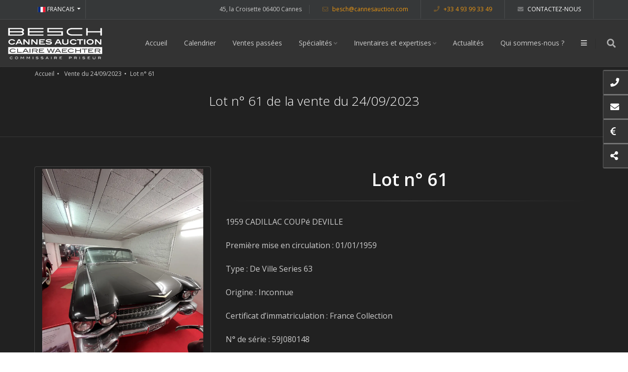

--- FILE ---
content_type: text/html; charset=UTF-8
request_url: https://www.cannesauction.com/lots/62502
body_size: 20865
content:
<!doctype html>
<html lang="fr">
<head>
    <meta charset="utf-8"/>    <meta name="viewport" content="width=device-width, initial-scale=1.0">
<title>
    Lot n° 61 de la vente du 24/09/2023 &#8226; Besch Cannes Auction &#8226;
</title>
<link rel="dns-prefetch" href="//analytics.widee.fr">
<link rel="dns-prefetch" href="//fonts.googleapis.com">
<link rel="dns-prefetch" href="//fonts.gstatics.com">
<meta name="description" content="1959 CADILLAC COUPé DEVILLE&lt;br /&gt;
Première mise en circulation : 01/01/1959&lt;br /&gt;
Type : De Ville Series 63&lt;br /&gt;
Origine : Inconnue&lt;br /&gt;
Certificat d’immatriculation : France Collection&lt;br /&gt;
N° de série : 59J080148&lt;br /&gt;
Boîte de Vitesse : Automatique 4 rapports&lt;br /&gt;
Puissance fiscale : 37&lt;br /&gt;
Moteur : V8 &lt;br /&gt;
Couleur carrosserie : Noir/Toit Blanc&lt;br /&gt;
Couleur intérieur : Cuir Noir/Blanc&lt;br /&gt;
Kilomètres au compteur : 88 283&lt;br /&gt;
&lt;br /&gt;
VOITURE NON ROULANTE &lt;br /&gt;
&lt;br /&gt;
MISE À PRIX : 12 000 €&lt;br /&gt;
&lt;br /&gt;
L&#039;appellation DeVille (parfois orthographiée De Ville ou aussi de Ville) a été utilisée pour beaucoup de modèles de la marque Cadillac.&lt;br /&gt;
Initialement créée pour désigner un coupé « hard-top » sans montant central entre la vitre de portière et la vitre de custode apparu en 1949, l’appellation DeVille est attribuée en 1954 aux modèles de finition supérieure de la Série 62. Ces modèles constituent en 1965 une série à part entière qui est reconduite jusqu’en 2005, à travers plusieurs générations de berlines et de coupés, avec ou sans montant central, ainsi que de cabriolets.&lt;br /&gt;
Le Coupe DeVille apparaît en 1949. Il s‘agit d’une version sans montant central du « Club Coupe » de la Série 62.&lt;br /&gt;
Les Cadillac de 1959 reçoivent une nouvelle carrosserie caractérisée par ses immenses ailerons arrière comportant une nacelle pour les feux et leur calandre en miroir. Les berlines se dédoublent avec une carrosserie à six glaces latérales et une autre à quatre glaces latérales et lunette arrière panoramique. Le moteur est réalésé à 6,4 litres ; il développe 325 cv. L’empattement est légèrement allongé à 3,30 m.&lt;br /&gt;
&lt;br /&gt;
INFORMATION ACHETEUR&lt;br /&gt;
L’ensemble des véhicules de la collection ont été immobilisés dans le musée privé du collectionneur et n’ont pas été utilisés depuis 2014&lt;br /&gt;
Ils sont vendus en l’état, sans contrôle technique et doivent bénéficier à minima d’une remise en route.&lt;br /&gt;
Les véhicules sont dotés d’une carte grise française et une majorité sont en collection.&lt;br /&gt;
Rapport d&#039;expertise 2014&lt;br /&gt;
&lt;br /&gt;
Lieu d’exposition : TOULON">
<meta property="og:image" content="https://besch.cdnwd.fr/ventes/347/61.jpg?w=279&h=279&fit=crop&fm=jpg&bg=212121&s=7e9e95683e34939087a6e94e855b9828">
<meta property="og:image:width" content="279">
<meta property="og:image:height" content="279">
<meta property="og:type" content="website" />
<meta property="og:description" content="1959 CADILLAC COUPé DEVILLE&lt;br /&gt;
Première mise en circulation : 01/01/1959&lt;br /&gt;
Type : De Ville Series 63&lt;br /&gt;
Origine : Inconnue&lt;br /&gt;
Certificat d’immatriculation : France Collection&lt;br /&gt;
N° de série : 59J080148&lt;br /&gt;
Boîte de Vitesse : Automatique 4 rapports&lt;br /&gt;
Puissance fiscale : 37&lt;br /&gt;
Moteur : V8 &lt;br /&gt;
Couleur carrosserie : Noir/Toit Blanc&lt;br /&gt;
Couleur intérieur : Cuir Noir/Blanc&lt;br /&gt;
Kilomètres au compteur : 88 283&lt;br /&gt;
&lt;br /&gt;
VOITURE NON ROULANTE &lt;br /&gt;
&lt;br /&gt;
MISE À PRIX : 12 000 €&lt;br /&gt;
&lt;br /&gt;
L&#039;appellation DeVille (parfois orthographiée De Ville ou aussi de Ville) a été utilisée pour beaucoup de modèles de la marque Cadillac.&lt;br /&gt;
Initialement créée pour désigner un coupé « hard-top » sans montant central entre la vitre de portière et la vitre de custode apparu en 1949, l’appellation DeVille est attribuée en 1954 aux modèles de finition supérieure de la Série 62. Ces modèles constituent en 1965 une série à part entière qui est reconduite jusqu’en 2005, à travers plusieurs générations de berlines et de coupés, avec ou sans montant central, ainsi que de cabriolets.&lt;br /&gt;
Le Coupe DeVille apparaît en 1949. Il s‘agit d’une version sans montant central du « Club Coupe » de la Série 62.&lt;br /&gt;
Les Cadillac de 1959 reçoivent une nouvelle carrosserie caractérisée par ses immenses ailerons arrière comportant une nacelle pour les feux et leur calandre en miroir. Les berlines se dédoublent avec une carrosserie à six glaces latérales et une autre à quatre glaces latérales et lunette arrière panoramique. Le moteur est réalésé à 6,4 litres ; il développe 325 cv. L’empattement est légèrement allongé à 3,30 m.&lt;br /&gt;
&lt;br /&gt;
INFORMATION ACHETEUR&lt;br /&gt;
L’ensemble des véhicules de la collection ont été immobilisés dans le musée privé du collectionneur et n’ont pas été utilisés depuis 2014&lt;br /&gt;
Ils sont vendus en l’état, sans contrôle technique et doivent bénéficier à minima d’une remise en route.&lt;br /&gt;
Les véhicules sont dotés d’une carte grise française et une majorité sont en collection.&lt;br /&gt;
Rapport d&#039;expertise 2014&lt;br /&gt;
&lt;br /&gt;
Lieu d’exposition : TOULON">
<meta property="og:url" content="">
<meta property="og:title" content="Lot n° 61 de la vente du 24/09/2023">
<link rel="apple-touch-icon" sizes="180x180" href="/apple-touch-icon.png">
<link rel="icon" type="image/png" sizes="32x32" href="/favicon-32x32.png">
<link rel="icon" type="image/png" sizes="16x16" href="/favicon-16x16.png">
<link rel="manifest" href="/site.webmanifest">
<link rel="mask-icon" href="/safari-pinned-tab.svg" color="#6a6a6a">
<meta name="msapplication-TileColor" content="#2b5797">
<meta name="theme-color" content="#4b4b4b">
    <link rel="alternate" type="application/rss+xml"
          title="Le flux d'actualités de Besch Cannes Auction"
          href="/actualites.rss" />
    
	<link rel="stylesheet" href="/css/template-17652901.css"/>
        </head>
<body class="smoothscroll enable-animation dark" id="classicPage">
<div id="wrapper">
    <div id="topBar">
    <div class="container">
        <ul class="top-links list-inline float-right">
            <li class="text-welcome hidden-xs-down">
                                        45, la Croisette                    06400 Cannes            </li>
            <li class="text-welcome hidden-xs-down">
                <a href="mailto:besch@cannesauction.com" style="color: #ea9613; text-transform: lowercase"><i class="wicon-icon wicon-email"></i> besch@cannesauction.com</a>
            </li>
            <li class="text-welcome hidden-xs-down">
                <a href="tel:+33493993349" style="color: #ea9613;"><i class="wicon-icon wicon-phone"></i> +33 4 93 99 33 49</a>
            </li>
            <li class="text-welcome hidden-xs-down">
                <a href="/contactez-nous" class="" title="Contactez-nous"><i class="wicon-icon wicon-envelop"></i> Contactez-nous</a></li>
                    </ul>
        <ul class="top-links list-inline">
            <li>
                                    <a class="dropdown-toggle no-text-underline" data-toggle="dropdown" href="#">
                        <svg xmlns="http://www.w3.org/2000/svg" height="11" width="16" viewBox="0 0 640 480"><g fill-rule="evenodd" stroke-width="1pt"><path fill="#fff" d="M0 0h640v480H0z"/><path fill="#00267f" d="M0 0h213.337v480H0z"/><path fill="#f31830" d="M426.662 0H640v480H426.662z"/></g></svg>                        FRANCAIS
                    </a>
                    <ul class="dropdown-langs dropdown-menu">
                        <li>
                            <a href="/en-lots/62502" class="" title="English Version" tabindex="-1"><svg xmlns="http://www.w3.org/2000/svg" height="11" width="16" viewBox="0 0 640 480"><defs><clipPath id="a"><path fill-opacity=".67" d="M-85.333 0h682.67v512h-682.67z"/></clipPath></defs><g clip-path="url(#a)" transform="translate(80) scale(.94)"><g stroke-width="1pt"><path fill="#006" d="M-256 0H768.02v512.01H-256z"/><path d="M-256 0v57.244l909.535 454.768H768.02V454.77L-141.515 0H-256zM768.02 0v57.243L-141.515 512.01H-256v-57.243L653.535 0H768.02z" fill="#fff"/><path d="M170.675 0v512.01h170.67V0h-170.67zM-256 170.67v170.67H768.02V170.67H-256z" fill="#fff"/><path d="M-256 204.804v102.402H768.02V204.804H-256zM204.81 0v512.01h102.4V0h-102.4zM-256 512.01L85.34 341.34h76.324l-341.34 170.67H-256zM-256 0L85.34 170.67H9.016L-256 38.164V0zm606.356 170.67L691.696 0h76.324L426.68 170.67h-76.324zM768.02 512.01L426.68 341.34h76.324L768.02 473.848v38.162z" fill="#c00"/></g></g></svg>ENGLISH</a>                        </li>
                    </ul>
                            </li>
        </ul>
    </div>
</div>
    <div id="header" class="navbar-toggleable-md sticky shadow-after-3 clearfix ">
    <header id="topNav">
        <div class="container-fluid">
            <button class="btn btn-mobile" data-toggle="collapse" data-target=".nav-main-collapse">
                <i class="wicon-icon wicon-bars"></i>
            </button>
            <ul class="float-right nav nav-pills nav-second-main">
                <li class="search">
                    <a href="javascript:;">
                        <i class="wicon-icon wicon-search"></i>
                    </a>
                    <div class="search-box" itemscope itemtype="https://schema.org/WebSite">
                        <meta itemprop="url" content="https://www.cannesauction.com/"/>
                        <form method="get" accept-charset="utf-8" itemprop="potentialAction" itemscope="itemscope" itemtype="https://schema.org/SearchAction" action="/recherche">                        <meta itemprop="target" content="https://www.cannesauction.com/recherche?q={q}"/>
                            <div class="input-group">
                                <input type="text" name="q" placeholder="Rechercher ..." class="form-control"  itemprop="query-input" />
                                <span class="input-group-btn">
                                    <button class="btn btn-primary" type="submit">Rechercher</button>
                                </span>
                            </div>
                        </form>                    </div>
                </li>
            </ul>

            <a href="/" class="logo float-left" title="Retour à l&#039;accueil du site"><svg xmlns="http://www.w3.org/2000/svg" height="80px" viewBox="0 0 428.7 175.5">
<style type="text/css">
	.st0{fill:#fff;}
</style>
	<path class="st0" d="M158.8,23.1c0.9,0,1.6-0.1,2.3-0.5c0.3-0.2,0.7-0.5,0.9-0.9c0.2-0.4,0.3-0.8,0.3-1.2c0-0.4-0.1-0.8-0.3-1.2
		c-0.3-0.6-0.9-0.9-1.4-1.1c-0.6-0.2-1.1-0.3-1.8-0.3H91.8v34.2h66.9c0.9,0,1.6-0.1,2.3-0.5c0.3-0.2,0.7-0.5,0.9-0.9
		c0.2-0.4,0.3-0.8,0.3-1.2c0-0.4-0.1-0.8-0.3-1.2c-0.3-0.6-0.8-0.9-1.4-1.1c-0.6-0.2-1.1-0.3-1.8-0.3h-60v-9.3h60
		c0.9,0,1.6-0.1,2.3-0.5c0.3-0.2,0.7-0.5,0.9-0.9c0.2-0.4,0.3-0.8,0.3-1.2c0-0.4-0.1-0.8-0.3-1.2c-0.3-0.6-0.9-0.9-1.4-1.1
		c-0.6-0.2-1.1-0.3-1.8-0.3h-60v-9.3H158.8z M72.6,32.8c1.3-1.4,2-3.1,2-5c0-1.4-0.4-2.8-1.2-4c-0.8-1.2-2-2.2-3.5-3.1
		c-3-1.8-6.5-2.7-10.6-2.7H4.1v34.2h55.1c4,0,7.6-0.9,10.6-2.7c1.5-0.9,2.7-1.9,3.5-3.1c0.8-1.2,1.3-2.6,1.2-4c0-1.9-0.7-3.6-2-5
		c-0.8-0.9-1.8-1.6-2.9-2.3C70.8,34.4,71.8,33.6,72.6,32.8 M67.1,43.8c-0.3,0.5-0.9,1-1.7,1.6c-1.7,1-3.7,1.6-6.1,1.6H11v-9.3h48.2
		c2.5,0,4.5,0.5,6.1,1.6c0.8,0.5,1.4,1,1.7,1.6c0.3,0.5,0.5,1,0.5,1.6C67.6,42.8,67.4,43.3,67.1,43.8 M67.1,29.3
		c-0.3,0.5-0.9,1-1.7,1.6c-1.7,1-3.7,1.6-6.1,1.6H11v-9.3h48.2c2.5,0,4.5,0.5,6.1,1.6c0.8,0.5,1.4,1,1.7,1.6c0.3,0.5,0.5,1,0.5,1.6
		C67.6,28.3,67.4,28.8,67.1,29.3 M423.4,19.4c-0.3-0.6-0.8-0.9-1.4-1.1c-0.5-0.2-1.1-0.3-1.8-0.3c-0.9,0-1.6,0.1-2.3,0.5
		c-0.3,0.2-0.7,0.5-0.9,0.9c-0.2,0.4-0.3,0.8-0.3,1.2v11.9h-56.5V20.5c0-0.4-0.1-0.8-0.3-1.2c-0.3-0.6-0.9-0.9-1.4-1.1
		c-0.5-0.2-1.1-0.3-1.8-0.3c-0.9,0-1.6,0.1-2.3,0.5c-0.3,0.2-0.7,0.5-0.9,0.9c-0.2,0.4-0.3,0.8-0.3,1.2v29c0,0.4,0.1,0.8,0.3,1.2
		c0.3,0.6,0.8,0.9,1.4,1.1c0.6,0.2,1.1,0.3,1.8,0.3c0.9,0,1.6-0.1,2.3-0.5c0.3-0.2,0.7-0.5,0.9-0.9c0.2-0.4,0.3-0.8,0.3-1.2V37.6
		h56.5v11.9c0,0.4,0.1,0.8,0.3,1.2c0.3,0.6,0.8,0.9,1.4,1.1c0.6,0.2,1.1,0.3,1.8,0.3c0.9,0,1.6-0.1,2.3-0.5c0.3-0.2,0.7-0.5,0.9-0.9
		c0.2-0.4,0.3-0.8,0.3-1.2v-29C423.7,20.1,423.6,19.7,423.4,19.4 M242.1,32.4H186v-9.3h59.5c0.9,0,1.6-0.1,2.3-0.5
		c0.3-0.2,0.7-0.5,0.9-0.9c0.2-0.4,0.3-0.8,0.3-1.2c0-0.4-0.1-0.8-0.3-1.2c-0.3-0.6-0.8-0.9-1.4-1.1c-0.5-0.2-1.1-0.3-1.8-0.3h-66.4
		v19.7h63v9.3h-58.4H182c-0.9,0-1.6,0.1-2.3,0.5c-0.3,0.2-0.7,0.5-0.9,0.9c-0.2,0.4-0.3,0.8-0.3,1.2c0,0.4,0.1,0.8,0.3,1.2
		c0.3,0.6,0.8,0.9,1.4,1.1c0.5,0.2,1.1,0.3,1.8,0.3h24.8h37.4c0.2,0,0.4,0,0.6,0h4.2V32.4L242.1,32.4L242.1,32.4z M276.2,27.4
		c1.8-1.4,4-2.3,6.8-2.9c2.8-0.6,6.2-0.9,10.1-0.9h39.2c1.2,0,2.1-0.3,2.8-0.8c0.7-0.5,1.2-1.2,1.2-2.1c0-0.5-0.2-0.9-0.4-1.2
		c-0.7-1-2-1.6-3.7-1.6h-39.2c-9.6,0-16.9,1.6-21.7,5.5c-3.7,3-5.5,7.1-5.4,11.7c0,4.6,1.8,8.7,5.4,11.7c4.8,3.9,12.1,5.5,21.7,5.5
		h39.2c1.1,0,2.1-0.3,2.8-0.7c0.4-0.2,0.7-0.5,0.9-0.9c0.2-0.3,0.4-0.8,0.4-1.2c0-0.9-0.5-1.6-1.2-2.1c-0.7-0.5-1.7-0.8-2.8-0.8
		h-39.2c-3.9,0-7.3-0.3-10.1-0.9c-2.8-0.6-5.1-1.6-6.8-2.9c-1.4-1.1-2.5-2.2-3.1-3.5c-0.7-1.2-1-2.6-1-4.3c0-1.7,0.3-3.1,1-4.3
		C273.7,29.7,274.7,28.6,276.2,27.4"/>
	<path class="st0" d="M23.6,149.1c-1.4-1.8-3.4-2.7-6-2.7c-1.8,0-3.4,0.5-4.6,1.4c-1.4,1.1-2.1,2.5-2.1,4.2c0,1.7,0.7,3.1,2.1,4.2
		c1.1,0.9,2.8,1.4,4.6,1.4c2.6,0,4.4-0.7,5.9-2.5l-1.5-0.8c-1.1,1.2-2.5,1.7-4.3,1.7c-3.1,0-5-1.6-5-4c0-2.3,2-4,4.9-4
		c1.9,0,3.3,0.5,4.4,1.7L23.6,149.1z M47.8,151.9c0-1.7-0.7-3.1-2.1-4.2c-1.2-0.9-2.8-1.4-4.6-1.4c-1.8,0-3.4,0.5-4.6,1.4
		c-1.4,1.1-2.1,2.5-2.1,4.2c0,1.7,0.7,3.1,2.1,4.2c1.1,0.9,2.8,1.4,4.6,1.4c1.8,0,3.4-0.5,4.6-1.4C47.1,155,47.8,153.6,47.8,151.9
		 M46,151.9c0,2.4-1.9,4-4.9,4c-3,0-4.9-1.6-4.9-4c0-2.3,2-4,4.9-4c1.3,0,2.5,0.4,3.3,1C45.5,149.7,46,150.7,46,151.9 M74.2,157.2
		v-10.5h-2.1l-5,6.4l-5-6.4h-2.1v10.5h1.7v-8.6h0l5.4,6.9l5.4-6.9h0v8.6H74.2z M101.2,157.2v-10.5h-2.1l-5,6.4l-5-6.4h-2.1v10.5h1.7
		v-8.6h0l5.4,6.9l5.4-6.9h0v8.6H101.2z M115.7,146.7h-1.7v10.5h1.7V146.7z M137.5,149.1l1-1.2c-1.5-1-3.4-1.6-5.6-1.6
		c-3.4,0-5.2,1.2-5.2,3.2c0,2,1.6,2.5,4.8,2.7c3.1,0.2,4.8,0.2,4.8,1.7c0,1.1-1.3,1.9-3.8,1.9c-1.9,0-3.6-0.5-5.3-1.5l-0.9,1.3
		c1.5,1.2,3.6,1.8,6.2,1.8c3.7,0,5.7-1.3,5.7-3.5c0-1.8-1.2-2.7-3.8-3c-2.1-0.3-3.8-0.1-5-0.6c-0.6-0.2-0.9-0.5-0.9-1
		c0-0.9,1.1-1.4,3.3-1.4C134.4,147.9,135.9,148.3,137.5,149.1 M159.8,149.1l1-1.2c-1.5-1-3.4-1.6-5.6-1.6c-3.4,0-5.2,1.2-5.2,3.2
		c0,2,1.6,2.5,4.8,2.7c3.1,0.2,4.8,0.2,4.8,1.7c0,1.1-1.3,1.9-3.8,1.9c-1.9,0-3.6-0.5-5.3-1.5l-0.9,1.3c1.5,1.2,3.5,1.8,6.2,1.8
		c3.7,0,5.7-1.3,5.7-3.5c0-1.8-1.2-2.7-3.8-3c-2.1-0.3-3.8-0.1-5-0.6c-0.6-0.2-0.9-0.5-0.9-1c0-0.9,1.1-1.4,3.3-1.4
		C156.7,147.9,158.2,148.3,159.8,149.1 M184.7,157.2l-5.5-10.5H177l-5.5,10.5h1.9l1.2-2.4h7l1.2,2.4H184.7z M180.8,153.3h-5.3
		l2.7-5.1L180.8,153.3z M197.5,146.7h-1.7v10.5h1.7V146.7z M222,157.2l-2.8-4.1c1.6-0.3,2.7-1.3,2.7-3.1c0-2-1.3-3.3-3.5-3.3h-8.2
		v10.5h1.7v-4h5.3l2.8,4H222z M218.1,151.6h-6.2v-3.3h6.1c1.5,0,2.2,0.6,2.2,1.7C220.1,151,219.4,151.6,218.1,151.6 M244.8,157.2
		v-1.6h-9.2v-3.1h6.1v-1.6h-6.1v-2.7h8.8v-1.6h-10.5v10.5H244.8z M284.6,146.7h-8.3v10.5h1.7v-4h6.2c2.5,0,3.8-1.1,3.8-3.2
		C288.1,148,286.8,146.7,284.6,146.7 M284.3,151.6h-6.2v-3.3h6.1c1.4,0,2.1,0.6,2.1,1.7C286.3,151,285.6,151.6,284.3,151.6
		 M311.1,157.2l-2.8-4.1c1.6-0.3,2.7-1.3,2.7-3.1c0-2-1.3-3.3-3.5-3.3h-8.2v10.5h1.7v-4h5.3l2.8,4H311.1z M307.2,151.6H301v-3.3h6.1
		c1.5,0,2.2,0.6,2.2,1.7C309.2,151,308.5,151.6,307.2,151.6 M324.7,146.7H323v10.5h1.7V146.7z M346.5,149.1l1-1.2
		c-1.5-1-3.4-1.6-5.6-1.6c-3.4,0-5.2,1.2-5.2,3.2c0,2,1.6,2.5,4.8,2.7c3.1,0.2,4.8,0.2,4.8,1.7c0,1.1-1.3,1.9-3.8,1.9
		c-1.9,0-3.6-0.5-5.3-1.5l-0.9,1.3c1.5,1.2,3.5,1.8,6.2,1.8c3.7,0,5.7-1.3,5.7-3.5c0-1.8-1.2-2.7-3.8-3c-2.1-0.3-3.8-0.1-5-0.6
		c-0.6-0.2-0.9-0.5-0.9-1c0-0.9,1.1-1.4,3.3-1.4C343.4,147.9,345,148.3,346.5,149.1 M371,157.2v-1.6h-9.2v-3.1h6.1v-1.6h-6.1v-2.7
		h8.8v-1.6h-10.5v10.5H371z M394.5,153.8v-7.1h-1.7v6.7c0,1.6-1.4,2.5-4.2,2.5c-2.7,0-4.2-0.9-4.2-2.5v-6.7h-1.7v7.1
		c0,2.1,2.3,3.7,5.9,3.7C392.3,157.5,394.5,155.9,394.5,153.8 M419,157.2l-2.8-4.1c1.6-0.3,2.7-1.3,2.7-3.1c0-2-1.3-3.3-3.5-3.3
		h-8.2v10.5h1.7v-4h5.3l2.8,4H419z M415.1,151.6h-6.2v-3.3h6.1c1.5,0,2.2,0.6,2.2,1.7C417.1,151,416.4,151.6,415.1,151.6"/>
		<polygon class="st0" points="75.9,122 87.3,122 81.6,113.4 		"/>
		<path class="st0" d="M4.1,103.9v30.4h420.5v-30.4H4.1z M24.9,126.5c4,0,6.9-0.9,9.3-2.9l3.2,1.4c-3.2,3-7.2,4.3-12.7,4.3
			c-3.9,0-7.4-0.9-9.9-2.4c-3-1.8-4.5-4.2-4.5-7.1c0-2.9,1.5-5.2,4.5-7.1c2.5-1.5,6-2.4,9.8-2.4c5.5,0,9.9,1.6,12.9,4.6l-3.4,1
			c-2.3-2-5.4-2.9-9.5-2.9c-6.2,0-10.5,2.9-10.5,6.7C14.2,123.8,18.3,126.5,24.9,126.5z M64.8,128.7h-21v-17.9h3.7V126h17.3V128.7z
			 M91.7,128.7l-2.6-4H74l-2.6,4h-4l11.8-17.9h4.7l11.8,17.9H91.7z M103.4,128.7h-3.7v-17.9h3.7V128.7z M131.9,128.7l-6.1-6.8h-11.3
			v6.8h-3.7v-17.9h17.6c4.7,0,7.5,2.2,7.5,5.6c0,3.2-2.5,4.8-5.8,5.3l6,7H131.9z M165.4,128.7H142v-17.9h22.5v2.7h-18.8v4.6h13.1
			v2.7h-13.1v5.2h19.7V128.7z M200.5,128.7l-5.6-15l-5.6,15h-4.7l-7.4-17.9h4.1l5.6,15l5.6-15h4.7l5.6,15l5.6-15h4.1l-7.3,17.9
			H200.5z M236.6,128.7l-2.6-4h-15l-2.6,4h-4l11.8-17.9h4.7l11.8,17.9H236.6z M268.3,128.7h-23.4v-17.9h22.5v2.7h-18.8v4.6h13.1v2.7
			h-13.1v5.2h19.7V128.7z M285.6,126.5c4,0,7-0.9,9.3-2.9l3.2,1.4c-3.2,3-7.2,4.3-12.7,4.3c-3.9,0-7.4-0.9-9.9-2.4
			c-3-1.8-4.5-4.2-4.5-7.1c0-2.9,1.5-5.2,4.5-7.1c2.5-1.5,6-2.4,9.8-2.4c5.5,0,9.9,1.6,12.9,4.6l-3.4,1c-2.3-2-5.4-2.9-9.5-2.9
			c-6.2,0-10.5,2.9-10.5,6.7C274.9,123.8,279,126.5,285.6,126.5z M329.8,128.7h-3.7v-7.9h-17.9v7.9h-3.7v-17.9h3.7v7.3h17.9v-7.3
			h3.7V128.7z M358.8,113.5h-10.7v15.2h-3.7v-15.2h-10.7v-2.7h25.1V113.5z M386.1,128.7h-23.4v-17.9h22.5v2.7h-18.8v4.6h13.1v2.7
			h-13.1v5.2h19.7V128.7z M412.8,128.7l-6.1-6.8h-11.3v6.8h-3.7v-17.9h17.6c4.7,0,7.5,2.2,7.5,5.6c0,3.2-2.5,4.8-5.8,5.3l6,7H412.8z
			"/>
		<polygon class="st0" points="220.8,122 232.2,122 226.5,113.4 		"/>
		<path class="st0" d="M132.3,116.5c0-2-1.5-2.9-4.6-2.9h-13v5.7H128C130.7,119.2,132.3,118.2,132.3,116.5z"/>
		<path class="st0" d="M413.1,116.5c0-2-1.5-2.9-4.6-2.9h-13v5.7h13.4C411.6,119.2,413.1,118.2,413.1,116.5z"/>
	<path class="st0" d="M30.1,76.7c-2.6-2.6-6-4.2-10.1-4.2c-5.8,0-9.7,3.3-9.7,7.8c0,4.6,4,7.8,10.1,7.8c3.9,0,7-1.4,9.7-4.3l4.8,2.6
		c-3.8,4.4-8.2,6.2-14.3,6.2c-4.1,0-7.6-0.9-10.9-3c-3.1-1.9-5.1-5.4-5.1-9.3c0-3.3,1.4-6.2,4-8.4c2.9-2.4,7.1-3.8,11.7-3.8
		c6.2,0,11.1,2.2,14.8,6.9L30.1,76.7z"/>
	<path class="st0" d="M62.4,91.9l-2.7-5H44.9l-2.7,5h-5.7l12.3-23.2h7l12.3,23.2H62.4z M52.3,72.9l-5.1,9.5h10.2L52.3,72.9z"/>
	<path class="st0" d="M93.1,91.9L77.4,75.3h-0.1v16.6h-5.6V68.7h6.6l15.7,16.6h0.1V68.7h5.6v23.2H93.1z"/>
	<path class="st0" d="M128.6,91.9l-15.7-16.6h-0.1v16.6h-5.6V68.7h6.6l15.7,16.6h0.1V68.7h5.6v23.2H128.6z"/>
	<path class="st0" d="M142.6,91.9V68.7h25.2v4.5h-19.5v4.7h13.6v4.5h-13.6v5.1h20.4v4.5H142.6z"/>
	<path class="st0" d="M185.6,72.6c-4.8,0-7.3,0.9-7.3,2.4c0,0.8,0.7,1.3,2,1.7c2.2,0.5,5.2,0.4,8.8,0.7c7.3,0.7,10.8,2.4,10.8,7
		c0,5-4.7,8-13.6,8c-5.8,0-10.6-1.3-15.1-4.4l3.1-3.8c4,2.4,7.9,3.6,12.2,3.6c4.7,0,7.3-1.3,7.3-3.2c0-2.1-3-2.1-7.9-2.3
		c-9-0.4-13.5-2.2-13.5-6.8c0-4.5,4.5-7.4,12.9-7.4c5.7,0,10.3,1.2,13.6,3.4l-3.2,3.7C192.5,73.5,189.2,72.6,185.6,72.6z"/>
	<path class="st0" d="M237.6,91.9l-2.7-5h-14.9l-2.7,5h-5.7l12.3-23.2h7l12.3,23.2H237.6z M227.5,72.9l-5.1,9.5h10.2L227.5,72.9z"/>
	<path class="st0" d="M259.9,92.6c-8.7,0-14-3.6-14-8.5V68.7h5.6v14.6c0,2.9,3,4.8,8.4,4.8c5.4,0,8.4-2,8.4-4.8V68.7h5.6v15.4
		C273.9,89,268.6,92.6,259.9,92.6z"/>
	<path class="st0" d="M305.7,76.7c-2.6-2.6-6-4.2-10.1-4.2c-5.8,0-9.7,3.3-9.7,7.8c0,4.6,4,7.8,10.1,7.8c3.9,0,7-1.4,9.7-4.3
		l4.8,2.6c-3.8,4.4-8.2,6.2-14.3,6.2c-4.1,0-7.6-0.9-10.9-3c-3.1-1.9-5.1-5.4-5.1-9.3c0-3.3,1.4-6.2,4-8.4c2.9-2.4,7.1-3.8,11.7-3.8
		c6.2,0,11.1,2.2,14.8,6.9L305.7,76.7z"/>
	<path class="st0" d="M328.4,73.1v18.7h-5.6V73.1h-11.1v-4.5h27.7v4.5H328.4z"/>
	<path class="st0" d="M343.7,91.9V68.7h5.6v23.2H343.7z"/>
	<path class="st0" d="M382.7,88.7c-2.9,2.4-7,3.8-11.8,3.8c-4.7,0-8.9-1.4-11.8-3.8c-2.6-2.2-4-5.1-4-8.5c0-3.4,1.4-6.2,4-8.4
		c2.9-2.4,7.1-3.8,11.8-3.8c4.6,0,8.8,1.4,11.8,3.8c2.6,2.2,4,5.1,4,8.4C386.7,83.6,385.3,86.6,382.7,88.7z M370.9,72.5
		c-6.1,0-10,3.2-10,7.8c0,4.7,3.8,7.8,9.9,7.8c6.2,0,10-3.1,10-7.8C380.9,75.7,377,72.5,370.9,72.5z"/>
	<path class="st0" d="M414.4,91.9l-15.7-16.6h-0.1v16.6H393V68.7h6.6l15.7,16.6h0.1V68.7h5.6v23.2H414.4z"/>
</svg>
</a>            <div class="navbar-collapse collapse float-right nav-main-collapse submenu-dark">
                <nav class="nav-main">
                    <ul id="topMain" class="nav nav-pills nav-main">
                        <li>
                            <a href="/" class="" title="Page d&#039;accueil du site">Accueil</a>                        </li>
                        <li>
                            <a href="/calendrier-ventes-journees-expertise" class="" title="Calendrier des ventes à venir">Calendrier</a>                        </li>
                        <li>
                            <a href="/resultats-lots-catalogues-ventes-passees" class="" title="Les ventes terminées">Ventes passées</a>                        </li>
                        <li class="dropdown">
                            <a href="/specialites" class="dropdown-toggle" title="Nos spécialités">Spécialités</a>                            <ul class="dropdown-menu">
                                <li><a href="/specialites/7-tableaux-anciens-mobilier-et-objets-d-art" class="" title="Tableaux Anciens, Mobilier et Objets d&#039;Art">Art Classique </a></li>
<li><a href="/specialites/10-de-1945-a-nos-jours" class="" title="De 1945 à nos jours">Art Contemporain</a></li>
<li><a href="/specialites/9-chine-japon-vietnam" class="" title="Chine, Japon, Vietnam">Arts d'Asie</a></li>
<li><a href="/specialites/8-les-arts-decoratifs-de-1880-a-nos-jours" class="" title="Les Arts Décoratifs de 1880 à nos jours">Art Nouveau, Art Déco, Design</a></li>
<li><a href="/specialites/4-haute-joaillerie-bijoux-signes-diamants-perles-fines-numismatique" class="" title="Haute Joaillerie, Bijoux Signés, Diamants, Perles Fines">Bijoux, Diamants, Perles Fines, Pièces d'Or</a></li>
<li><a href="/specialites/2-accessoires-de-mode-maroquinerie-bijoux-vintage" class="" title="Accessoires de Mode, Maroquinerie, Bijoux Vintage">Vintage</a></li>
<li><a href="/specialites/6-tableaux-xix-impressionnisme-art-moderne" class="" title="Tableaux XIX, Impressionnisme, Art Moderne">Tableaux du XIX° au XX°</a></li>
<li><a href="/specialites/1-vins-prestigieux-alcools-rares" class="" title="Vins Prestigieux &amp; Alcools Rares">Grands Vins et Spiritueux</a></li>
<li><a href="/specialites/3-montres-modernes-et-de-collection" class="" title="Montres Modernes et de Collection">Haute Horlogerie</a></li>
<li><a href="/specialites/5-voitures-de-sport-et-de-collection-motos" class="" title="Voitures de Sport et de Collection, Motos">Voitures et Motos</a></li>
                            </ul>
                        </li>
                        <li class="dropdown">
                            <a class="dropdown-toggle" href="#">
                                Inventaires et expertises                            </a>
                            <ul class="dropdown-menu">
                                    <li>
        <a href="/3-inventaires-et-expertises-de-ventes" class="" title="Guide pratique">Guide pratique</a>    </li>
    <li>
        <a href="/4-comment-vendre-aux-encheres" class="" title="Comment vendre aux enchères ?">Comment vendre ?</a>    </li>
    <li>
        <a href="/5-comment-acheter-aux-encheres" class="" title="Comment acheter aux enchères ?">Comment acheter ?</a>    </li>
    <li>
        <a href="/6-comment-regler-ses-achats" class="" title="Comment régler ses achats ?">Comment payer ?</a>    </li>
                            </ul>
                        </li>
                        <li>
                            <a href="/actualites" class="" title="Les actualités de Besch Cannes Auction">Actualités</a>                        </li>
                        <li>
                            <a href="/2-qui-sommes-nous" class="" title="Qui sommes nous ?">Qui sommes-nous ?</a>                        </li>
                        <li class=" d-inline d-md-none">
                            <a href="/estimation-en-ligne" class="" title="Estimation gratuite d&#039;un bien">Estimez votre bien</a>                        </li>
                        <li>
                            <a id="sidepanel_btn" href="#" class="wicon-icon wicon-bars"></a>
                        </li>
                    </ul>
                </nav>
            </div>
        </div>
    </header>
</div>
    <section class="page-header">
    <div class="container">
        <ol class="breadcrumb">
            <li>
                <a href="/" class="" title="Retour à l&#039;accueil du site">Accueil</a>            </li>
            <li>
                <a href="/ventes/347-voitures-de-collection-automobilia" class="" title="Accédez à la vente du 24/09/2023">Vente du 24/09/2023</a></li>
            <li class="active">Lot n° 61</li>
        </ol>
        <h1>Lot n° 61 de la vente du 24/09/2023</h1>
            </div>
</section>
<section>
    <div class="container">
        <div class="row" itemscope itemtype="http://schema.org/Product">
                        <meta itemprop="name" content="1959 CADILLAC COUPé DEVILLE&lt;br /&gt;" />
            <meta itemprop="sku" content="lot 61 de la vente du 24/09/2023" />
            <!--
            <link itemprop="image" href="" />
            <link itemprop="image" href="" />
            <link itemprop="image" href="" />
            -->
            <meta itemprop="description" content="1959 CADILLAC COUPé DEVILLE&lt;br /&gt;
Première mise en circulation : 01/01/1959&lt;br /&gt;
Type : De Ville Series 63&lt;br /&gt;
Origine : Inconnue&lt;br /&gt;
Certificat d’immatriculation : France Collection&lt;br /&gt;
N° de série : 59J080148&lt;br /&gt;
Boîte de Vitesse : Automatique 4 rapports&lt;br /&gt;
Puissance fiscale : 37&lt;br /&gt;
Moteur : V8 &lt;br /&gt;
Couleur carrosserie : Noir/Toit Blanc&lt;br /&gt;
Couleur intérieur : Cuir Noir/Blanc&lt;br /&gt;
Kilomètres au compteur : 88 283&lt;br /&gt;
&lt;br /&gt;
VOITURE NON ROULANTE &lt;br /&gt;
&lt;br /&gt;
MISE À PRIX : 12 000 €&lt;br /&gt;
&lt;br /&gt;
L&#039;appellation DeVille (parfois orthographiée De Ville ou aussi de Ville) a été utilisée pour beaucoup de modèles de la marque Cadillac.&lt;br /&gt;
Initialement créée pour désigner un coupé « hard-top » sans montant central entre la vitre de portière et la vitre de custode apparu en 1949, l’appellation DeVille est attribuée en 1954 aux modèles de finition supérieure de la Série 62. Ces modèles constituent en 1965 une série à part entière qui est reconduite jusqu’en 2005, à travers plusieurs générations de berlines et de coupés, avec ou sans montant central, ainsi que de cabriolets.&lt;br /&gt;
Le Coupe DeVille apparaît en 1949. Il s‘agit d’une version sans montant central du « Club Coupe » de la Série 62.&lt;br /&gt;
Les Cadillac de 1959 reçoivent une nouvelle carrosserie caractérisée par ses immenses ailerons arrière comportant une nacelle pour les feux et leur calandre en miroir. Les berlines se dédoublent avec une carrosserie à six glaces latérales et une autre à quatre glaces latérales et lunette arrière panoramique. Le moteur est réalésé à 6,4 litres ; il développe 325 cv. L’empattement est légèrement allongé à 3,30 m.&lt;br /&gt;
&lt;br /&gt;
INFORMATION ACHETEUR&lt;br /&gt;
L’ensemble des véhicules de la collection ont été immobilisés dans le musée privé du collectionneur et n’ont pas été utilisés depuis 2014&lt;br /&gt;
Ils sont vendus en l’état, sans contrôle technique et doivent bénéficier à minima d’une remise en route.&lt;br /&gt;
Les véhicules sont dotés d’une carte grise française et une majorité sont en collection.&lt;br /&gt;
Rapport d&#039;expertise 2014&lt;br /&gt;
&lt;br /&gt;
Lieu d’exposition : TOULON" />
            <div class="col-lg-4 col-sm-4">
                <div class="thumbnail relative mb-3">
                    <figure id="zoom-primary" class="zoom" data-mode="mouseover">
                        <img src="//besch.cdnwd.fr/ventes/347/61.jpg?w=1200&amp;h=1500&amp;fit=fill-max&amp;bg=212121&amp;s=aa7e5290834b0049c5025960feb5a699" alt="Visuel lot : 61" class="img-fluid"/>                    </figure>
                </div>
                <div class="pswp-gallery" id="gallery" style="display: flex; flex-wrap: wrap">
                                        <div class="pswp-gallery__item">
                        <a href="//besch.cdnwd.fr/ventes/347/61.jpg?w=3000&h=2000&fit=fill-max&bg=212121&s=6076c38d8508846ec5a452e62a45c967" data-pswp-width="3000" data-pswp-height="2000" target="_blank" class="thumbnail">
                            <img src="//besch.cdnwd.fr/ventes/347/61.jpg?w=100&amp;h=100&amp;fit=fill-max&amp;bg=212121&amp;s=f63906fea93303059d1e08f615fb846b" alt="Visuel lot : 61"/>                        </a>
                        <div class="pswp-caption-content">
                        </div>
                    </div>
                                        <div class="pswp-gallery__item">
                        <a href="//besch.cdnwd.fr/ventes/347/61_1.jpg?w=3000&h=2000&fit=fill-max&bg=212121&s=b84caed8de60b8f991a591e787747ebb" data-pswp-width="3000" data-pswp-height="2000" target="_blank" class="thumbnail">
                            <img src="//besch.cdnwd.fr/ventes/347/61_1.jpg?w=100&amp;h=100&amp;fit=fill-max&amp;bg=212121&amp;s=5875afe0f1e6dd6a7e349c53a2cb0d18" alt="Visuel lot : 61"/>                        </a>
                        <div class="pswp-caption-content">
                        </div>
                    </div>
                                        <div class="pswp-gallery__item">
                        <a href="//besch.cdnwd.fr/ventes/347/61_2.jpg?w=3000&h=2000&fit=fill-max&bg=212121&s=a18d8daaaba2acc248985201cbfc7e1d" data-pswp-width="3000" data-pswp-height="2000" target="_blank" class="thumbnail">
                            <img src="//besch.cdnwd.fr/ventes/347/61_2.jpg?w=100&amp;h=100&amp;fit=fill-max&amp;bg=212121&amp;s=4dd868289bfb180ff46c440eba62aa2b" alt="Visuel lot : 61"/>                        </a>
                        <div class="pswp-caption-content">
                        </div>
                    </div>
                                        <div class="pswp-gallery__item">
                        <a href="//besch.cdnwd.fr/ventes/347/61_3.jpg?w=3000&h=2000&fit=fill-max&bg=212121&s=f6f989529e70b0c0434c9efe922ae929" data-pswp-width="3000" data-pswp-height="2000" target="_blank" class="thumbnail">
                            <img src="//besch.cdnwd.fr/ventes/347/61_3.jpg?w=100&amp;h=100&amp;fit=fill-max&amp;bg=212121&amp;s=d17dcd35188fd5a4139ad543215c3cec" alt="Visuel lot : 61"/>                        </a>
                        <div class="pswp-caption-content">
                        </div>
                    </div>
                                        <div class="pswp-gallery__item">
                        <a href="//besch.cdnwd.fr/ventes/347/61_4.jpg?w=3000&h=2000&fit=fill-max&bg=212121&s=dff25c0654b21ce8dd1fbde356a61baf" data-pswp-width="3000" data-pswp-height="2000" target="_blank" class="thumbnail">
                            <img src="//besch.cdnwd.fr/ventes/347/61_4.jpg?w=100&amp;h=100&amp;fit=fill-max&amp;bg=212121&amp;s=20d51cdd7c9984bab4359ccd8b9b2a07" alt="Visuel lot : 61"/>                        </a>
                        <div class="pswp-caption-content">
                        </div>
                    </div>
                                    </div>
            </div>
            <div class="col-lg-8 col-sm-8">
                <h1 itemprop="name">Lot n° 61</h1>
                <hr />
                <div class="clearfix mb-30">
                </div>
                                <p>1959 CADILLAC COUPé DEVILLE<br /><br />
Première mise en circulation : 01/01/1959<br /><br />
Type : De Ville Series 63<br /><br />
Origine : Inconnue<br /><br />
Certificat d’immatriculation : France Collection<br /><br />
N° de série : 59J080148<br /><br />
Boîte de Vitesse : Automatique 4 rapports<br /><br />
Puissance fiscale : 37<br /><br />
Moteur : V8 <br /><br />
Couleur carrosserie : Noir/Toit Blanc<br /><br />
Couleur intérieur : Cuir Noir/Blanc<br /><br />
Kilomètres au compteur : 88 283<br /><br />
<br /><br />
VOITURE NON ROULANTE <br /><br />
<br /><br />
MISE À PRIX : 12 000 €<br /><br />
<br /><br />
L'appellation DeVille (parfois orthographiée De Ville ou aussi de Ville) a été utilisée pour beaucoup de modèles de la marque Cadillac.<br /><br />
Initialement créée pour désigner un coupé « hard-top » sans montant central entre la vitre de portière et la vitre de custode apparu en 1949, l’appellation DeVille est attribuée en 1954 aux modèles de finition supérieure de la Série 62. Ces modèles constituent en 1965 une série à part entière qui est reconduite jusqu’en 2005, à travers plusieurs générations de berlines et de coupés, avec ou sans montant central, ainsi que de cabriolets.<br /><br />
Le Coupe DeVille apparaît en 1949. Il s‘agit d’une version sans montant central du « Club Coupe » de la Série 62.<br /><br />
Les Cadillac de 1959 reçoivent une nouvelle carrosserie caractérisée par ses immenses ailerons arrière comportant une nacelle pour les feux et leur calandre en miroir. Les berlines se dédoublent avec une carrosserie à six glaces latérales et une autre à quatre glaces latérales et lunette arrière panoramique. Le moteur est réalésé à 6,4 litres ; il développe 325 cv. L’empattement est légèrement allongé à 3,30 m.<br /><br />
<br /><br />
INFORMATION ACHETEUR<br /><br />
L’ensemble des véhicules de la collection ont été immobilisés dans le musée privé du collectionneur et n’ont pas été utilisés depuis 2014<br /><br />
Ils sont vendus en l’état, sans contrôle technique et doivent bénéficier à minima d’une remise en route.<br /><br />
Les véhicules sont dotés d’une carte grise française et une majorité sont en collection.<br /><br />
Rapport d'expertise 2014<br /><br />
<br /><br />
Lieu d’exposition : TOULON</p>
                                <hr />
                <div class="float-right">
                                        <a href="https://www.facebook.com/sharer.php?u=http%3A%2F%2Fwww.cannesauction.com%2Flots%2F62502"
                       class="social-icon social-icon-sm social-icon-transparent social-facebook float-left"
                       rel="nofollow" target="_blank"
                       data-toggle="tooltip" data-placement="top" title="Partagez sur Facebook">
                        <i class="wicon-icon wicon-f"></i>
                        <i class="wicon-icon wicon-f"></i>
                    </a>
                    <a href="https://twitter.com/intent/tweet?url=http%3A%2F%2Fwww.cannesauction.com%2Flots%2F62502&text=Lot+n%C2%B061+de+la+vente+du+24%2F09%2F2023&hashtags=BeschCannesAuction,Auction,Cannes"
                       rel="nofollow" target="_blank"
                       class="social-icon social-icon-sm social-icon-transparent social-twitter float-left"
                       data-toggle="tooltip" data-placement="top" title="Partagez sur Twitter">
                        <i class="wicon-icon wicon-t"></i>
                        <i class="wicon-icon wicon-t"></i>
                    </a>
                    <a href="https://www.linkedin.com/shareArticle?mini=true&url=http%3A%2F%2Fwww.cannesauction.com%2Flots%2F62502&title=Besch+Cannes+Auction&summary=Lot+n%C2%B061+de+la+vente+du+24%2F09%2F2023&source=Besch.fr"
                       rel="nofollow" target="_blank"
                       class="social-icon social-icon-sm social-icon-transparent social-linkedin float-left"
                       data-toggle="tooltip" data-placement="top" title="Partagez sur Linkedin">
                        <i class="wicon-icon wicon-linkedin"></i>
                        <i class="wicon-icon wicon-linkedin"></i>
                    </a>
                </div>
                <div class="shop-item-price" itemprop="offers" itemtype="http://schema.org/Offer" itemscope>
                        <link itemprop="url" href="http%3A%2F%2Fwww.cannesauction.com%2Flots%2F62502" />
                        <meta itemprop="availability" content="https://schema.org/InStock" />
                        <meta itemprop="priceCurrency" content="EUR" />
                        <meta itemprop="itemCondition" content="https://schema.org/UsedCondition" />
                        <meta itemprop="price" content="12000" />
                        <meta itemprop="priceValidUntil" content="24/09/2023" />
                                            Mise à prix :<br>
                        12 000 €                                        </div>
                <div itemprop="aggregateRating" itemtype="http://schema.org/AggregateRating" itemscope>
                    <meta itemprop="reviewCount" content="9779" />
                    <meta itemprop="ratingValue" content="4.8" />
                </div>
                            </div>
        </div>
        <hr class="mt-40 mb-30" />
                <ul class="pager">
                            <li class="previous">
                    <a href="/lots/62501" class="radius-0" title="Voir le lot n° 60-0">← Lot précédent</a>                </li>
                        <li class="next">
                <a href="/lots/62503" class="radius-0" title="Voir le lot n° 62-0">Lot suivant →</a>            </li>
                    </ul>
        <hr class="mt-30 mb-80" />
<h2 class="owl-featured"><a href="/ventes/347-voitures-de-collection-automobilia" class="" title="Voir les lots de la vente du : 24/09/2023"><strong>Autres lots de la vente du</strong> 24/09/2023 :</a></h2>
<div
        class="owl-carousel featured m-0 owl-padding-10"
        data-plugin-options='{"singleItem": false, "items": "5", "stopOnHover":false, "autoPlay":4500, "autoHeight": false, "navigation": true, "pagination": false}'
>
            <div class="shop-item m-0">
            <div class="thumbnail">
                <div class="thumbnail">
                    <a href="/lots/62497" class="shop-item-image" title=""><div
                                     class="owl-carousel buttons-autohide controlls-over m-0"
                                     data-plugin-options='{"singleItem": true, "autoPlay": 3000, "navigation": false, "pagination": false, "transitionStyle":"fadeUp"}'
                                 ><img src="//besch.cdnwd.fr/ventes/347/56.jpg?w=600&amp;h=675&amp;fit=fill-max&amp;bg=212121&amp;s=d091c1fc6f056c9a62d8804ada9c56da" class="img-fluid" alt="Lot : 56"/><img src="//besch.cdnwd.fr/ventes/347/56_1.jpg?w=600&amp;h=675&amp;fit=fill-max&amp;bg=212121&amp;s=3e0959f5e07d2ebc3d0d796e91421acf" class="img-fluid" alt="Lot : 56"/><img src="//besch.cdnwd.fr/ventes/347/56_2.jpg?w=600&amp;h=675&amp;fit=fill-max&amp;bg=212121&amp;s=651f3d4b926c77c913ab0d341a3c6914" class="img-fluid" alt="Lot : 56"/><img src="//besch.cdnwd.fr/ventes/347/56_3.jpg?w=600&amp;h=675&amp;fit=fill-max&amp;bg=212121&amp;s=6069eceb55315a55345aad86320c7968" class="img-fluid" alt="Lot : 56"/><img src="//besch.cdnwd.fr/ventes/347/56_4.jpg?w=600&amp;h=675&amp;fit=fill-max&amp;bg=212121&amp;s=bf2cb43e1e3032a86a9db1bffecc0557" class="img-fluid" alt="Lot : 56"/><img src="//besch.cdnwd.fr/ventes/347/56-5.jpg?w=600&amp;h=675&amp;fit=fill-max&amp;bg=212121&amp;s=15a24a688ee3b16cc6ef49e5a08f0b56" class="img-fluid" alt="Lot : 56"/><img src="//besch.cdnwd.fr/ventes/347/56-6.jpg?w=600&amp;h=675&amp;fit=fill-max&amp;bg=212121&amp;s=f48711f7edd7c923d40c5a400b054da9" class="img-fluid" alt="Lot : 56"/></div></a>                </div>
            </div>
            <div class="shop-item-summary text-center">
                                <div class="shop-item-rating-line">
                    <h2 class="title-product">Lot : n°56</h2>
                </div>
                <div class="shop-item-price">
                    55 000 €                    / 65 000 €                </div>
            </div>
            <div class="shop-item-buttons text-center">
                <a href="/lots/62497" class="btn btn-light" title="Voir le lot"><i class="wicon-icon wicon-arrow-right"></i> Voir le lot</a>            </div>
        </div>
            <div class="shop-item m-0">
            <div class="thumbnail">
                <div class="thumbnail">
                    <a href="/lots/62500" class="shop-item-image" title=""><div
                                     class="owl-carousel buttons-autohide controlls-over m-0"
                                     data-plugin-options='{"singleItem": true, "autoPlay": 3000, "navigation": false, "pagination": false, "transitionStyle":"fadeUp"}'
                                 ><img src="//besch.cdnwd.fr/ventes/347/59.jpg?w=600&amp;h=675&amp;fit=fill-max&amp;bg=212121&amp;s=2d5c4fa4776b5129cf94a7b7bdff6be8" class="img-fluid" alt="Lot : 59"/><img src="//besch.cdnwd.fr/ventes/347/59_1.jpg?w=600&amp;h=675&amp;fit=fill-max&amp;bg=212121&amp;s=06ff63f16c6ee163bfd90889fbafccc3" class="img-fluid" alt="Lot : 59"/><img src="//besch.cdnwd.fr/ventes/347/59_2.jpg?w=600&amp;h=675&amp;fit=fill-max&amp;bg=212121&amp;s=750c88b76b0068e07394b271276a91a5" class="img-fluid" alt="Lot : 59"/><img src="//besch.cdnwd.fr/ventes/347/59_3.jpg?w=600&amp;h=675&amp;fit=fill-max&amp;bg=212121&amp;s=80f40102d4823235690961c375477f90" class="img-fluid" alt="Lot : 59"/><img src="//besch.cdnwd.fr/ventes/347/59_4.jpg?w=600&amp;h=675&amp;fit=fill-max&amp;bg=212121&amp;s=387cae5fdffe16ffc7d914a751ad6cdc" class="img-fluid" alt="Lot : 59"/></div></a>                </div>
            </div>
            <div class="shop-item-summary text-center">
                                <div class="shop-item-rating-line">
                    <h2 class="title-product">Lot : n°59</h2>
                </div>
                <div class="shop-item-price">
                    18 500 €                                    </div>
            </div>
            <div class="shop-item-buttons text-center">
                <a href="/lots/62500" class="btn btn-light" title="Voir le lot"><i class="wicon-icon wicon-arrow-right"></i> Voir le lot</a>            </div>
        </div>
            <div class="shop-item m-0">
            <div class="thumbnail">
                <div class="thumbnail">
                    <a href="/lots/62488" class="shop-item-image" title=""><div
                                     class="owl-carousel buttons-autohide controlls-over m-0"
                                     data-plugin-options='{"singleItem": true, "autoPlay": 3000, "navigation": false, "pagination": false, "transitionStyle":"fadeUp"}'
                                 ><img src="//besch.cdnwd.fr/ventes/347/47.jpg?w=600&amp;h=675&amp;fit=fill-max&amp;bg=212121&amp;s=bc68d5a36726762c3c91d07f1444aec5" class="img-fluid" alt="Lot : 47"/><img src="//besch.cdnwd.fr/ventes/347/47_1.jpg?w=600&amp;h=675&amp;fit=fill-max&amp;bg=212121&amp;s=e45509982b559d97013e9f76c4745664" class="img-fluid" alt="Lot : 47"/><img src="//besch.cdnwd.fr/ventes/347/47_2.jpg?w=600&amp;h=675&amp;fit=fill-max&amp;bg=212121&amp;s=d5534686f896e85ae1c434023a166b81" class="img-fluid" alt="Lot : 47"/><img src="//besch.cdnwd.fr/ventes/347/47_3.jpg?w=600&amp;h=675&amp;fit=fill-max&amp;bg=212121&amp;s=0206d0583b5b8decfdf4315a851a6d51" class="img-fluid" alt="Lot : 47"/><img src="//besch.cdnwd.fr/ventes/347/47_4.jpg?w=600&amp;h=675&amp;fit=fill-max&amp;bg=212121&amp;s=40810ad91e3af22b28ee7e14a4a6bf66" class="img-fluid" alt="Lot : 47"/></div></a>                </div>
            </div>
            <div class="shop-item-summary text-center">
                                <div class="shop-item-rating-line">
                    <h2 class="title-product">Lot : n°47</h2>
                </div>
                <div class="shop-item-price">
                    7 200 €                                    </div>
            </div>
            <div class="shop-item-buttons text-center">
                <a href="/lots/62488" class="btn btn-light" title="Voir le lot"><i class="wicon-icon wicon-arrow-right"></i> Voir le lot</a>            </div>
        </div>
            <div class="shop-item m-0">
            <div class="thumbnail">
                <div class="thumbnail">
                    <a href="/lots/62528" class="shop-item-image" title=""><div
                                     class="owl-carousel buttons-autohide controlls-over m-0"
                                     data-plugin-options='{"singleItem": true, "autoPlay": 3000, "navigation": false, "pagination": false, "transitionStyle":"fadeUp"}'
                                 ><img src="//besch.cdnwd.fr/ventes/347/87.jpg?w=600&amp;h=675&amp;fit=fill-max&amp;bg=212121&amp;s=224ad46595fa4325427a9448220f6b4d" class="img-fluid" alt="Lot : 87"/><img src="//besch.cdnwd.fr/ventes/347/87_1.jpg?w=600&amp;h=675&amp;fit=fill-max&amp;bg=212121&amp;s=58ed1b23fc83077879581d5aadda100d" class="img-fluid" alt="Lot : 87"/></div></a>                </div>
            </div>
            <div class="shop-item-summary text-center">
                                <div class="shop-item-rating-line">
                    <h2 class="title-product">Lot : n°87</h2>
                </div>
                <div class="shop-item-price">
                    4 500 €                    / 7 500 €                </div>
            </div>
            <div class="shop-item-buttons text-center">
                <a href="/lots/62528" class="btn btn-light" title="Voir le lot"><i class="wicon-icon wicon-arrow-right"></i> Voir le lot</a>            </div>
        </div>
            <div class="shop-item m-0">
            <div class="thumbnail">
                <div class="thumbnail">
                    <a href="/lots/62485" class="shop-item-image" title=""><div
                                     class="owl-carousel buttons-autohide controlls-over m-0"
                                     data-plugin-options='{"singleItem": true, "autoPlay": 3000, "navigation": false, "pagination": false, "transitionStyle":"fadeUp"}'
                                 ><img src="//besch.cdnwd.fr/ventes/347/44_1.jpg?w=600&amp;h=675&amp;fit=fill-max&amp;bg=212121&amp;s=4bdbbfd12e3438e9b4fa8e6f07b51f7f" class="img-fluid" alt="Lot : 44"/><img src="//besch.cdnwd.fr/ventes/347/44_10.jpg?w=600&amp;h=675&amp;fit=fill-max&amp;bg=212121&amp;s=193bf2d6130f9ee669a5fde89bf651e1" class="img-fluid" alt="Lot : 44"/><img src="//besch.cdnwd.fr/ventes/347/44_11.jpg?w=600&amp;h=675&amp;fit=fill-max&amp;bg=212121&amp;s=e95fcd87a74a61a44d6e5deb448dbc61" class="img-fluid" alt="Lot : 44"/><img src="//besch.cdnwd.fr/ventes/347/44_12.jpg?w=600&amp;h=675&amp;fit=fill-max&amp;bg=212121&amp;s=ef1c8e4d38b3cf887d4ab1e6490980ab" class="img-fluid" alt="Lot : 44"/><img src="//besch.cdnwd.fr/ventes/347/44_13.jpg?w=600&amp;h=675&amp;fit=fill-max&amp;bg=212121&amp;s=92bd895f9f4cea4d260ce9737a03dfd5" class="img-fluid" alt="Lot : 44"/><img src="//besch.cdnwd.fr/ventes/347/44_14.jpg?w=600&amp;h=675&amp;fit=fill-max&amp;bg=212121&amp;s=d4f8d409eea8ceda444a2f419b44b29d" class="img-fluid" alt="Lot : 44"/><img src="//besch.cdnwd.fr/ventes/347/44_15.jpg?w=600&amp;h=675&amp;fit=fill-max&amp;bg=212121&amp;s=32d40507d5f9450a68aaad675dac5148" class="img-fluid" alt="Lot : 44"/><img src="//besch.cdnwd.fr/ventes/347/44_2.jpg?w=600&amp;h=675&amp;fit=fill-max&amp;bg=212121&amp;s=44783bea14db214183f5b32a96725bb2" class="img-fluid" alt="Lot : 44"/><img src="//besch.cdnwd.fr/ventes/347/44_3.jpg?w=600&amp;h=675&amp;fit=fill-max&amp;bg=212121&amp;s=516373b1f5cc377447214f68e55ab627" class="img-fluid" alt="Lot : 44"/><img src="//besch.cdnwd.fr/ventes/347/44_4.jpg?w=600&amp;h=675&amp;fit=fill-max&amp;bg=212121&amp;s=926d5d53e684eca606e834f27cbe0692" class="img-fluid" alt="Lot : 44"/><img src="//besch.cdnwd.fr/ventes/347/44_5.jpg?w=600&amp;h=675&amp;fit=fill-max&amp;bg=212121&amp;s=57fa5efecf3c59f59acf45a9fe7da7f5" class="img-fluid" alt="Lot : 44"/><img src="//besch.cdnwd.fr/ventes/347/44_6.jpg?w=600&amp;h=675&amp;fit=fill-max&amp;bg=212121&amp;s=fe102554a7d64ca2cec746a9dd2ba7f5" class="img-fluid" alt="Lot : 44"/><img src="//besch.cdnwd.fr/ventes/347/44_7.jpg?w=600&amp;h=675&amp;fit=fill-max&amp;bg=212121&amp;s=4122be7fe9982895a320dd07544ac7a6" class="img-fluid" alt="Lot : 44"/><img src="//besch.cdnwd.fr/ventes/347/44_8.jpg?w=600&amp;h=675&amp;fit=fill-max&amp;bg=212121&amp;s=55ffa5a96e4a85c1ef3113e036aa4e5c" class="img-fluid" alt="Lot : 44"/><img src="//besch.cdnwd.fr/ventes/347/44_9.jpg?w=600&amp;h=675&amp;fit=fill-max&amp;bg=212121&amp;s=3d988d771ec726159bc6be621f6ccb74" class="img-fluid" alt="Lot : 44"/></div></a>                </div>
            </div>
            <div class="shop-item-summary text-center">
                                <div class="shop-item-rating-line">
                    <h2 class="title-product">Lot : n°44</h2>
                </div>
                <div class="shop-item-price">
                    20 000 €                    / 25 000 €                </div>
            </div>
            <div class="shop-item-buttons text-center">
                <a href="/lots/62485" class="btn btn-light" title="Voir le lot"><i class="wicon-icon wicon-arrow-right"></i> Voir le lot</a>            </div>
        </div>
            <div class="shop-item m-0">
            <div class="thumbnail">
                <div class="thumbnail">
                    <a href="/lots/62495" class="shop-item-image" title=""><div
                                     class="owl-carousel buttons-autohide controlls-over m-0"
                                     data-plugin-options='{"singleItem": true, "autoPlay": 3000, "navigation": false, "pagination": false, "transitionStyle":"fadeUp"}'
                                 ><img src="//besch.cdnwd.fr/ventes/347/54.jpg?w=600&amp;h=675&amp;fit=fill-max&amp;bg=212121&amp;s=658c6ee83236d3449d1fec8ff064b8e6" class="img-fluid" alt="Lot : 54"/><img src="//besch.cdnwd.fr/ventes/347/54_1.jpg?w=600&amp;h=675&amp;fit=fill-max&amp;bg=212121&amp;s=2effdc99379e8a041be977345aad0ee0" class="img-fluid" alt="Lot : 54"/><img src="//besch.cdnwd.fr/ventes/347/54_2.jpg?w=600&amp;h=675&amp;fit=fill-max&amp;bg=212121&amp;s=b1c4c6b9cd8f474684df9e051c9bc744" class="img-fluid" alt="Lot : 54"/><img src="//besch.cdnwd.fr/ventes/347/54_3.jpg?w=600&amp;h=675&amp;fit=fill-max&amp;bg=212121&amp;s=df81ecb44238ce35d8670bf0efb75303" class="img-fluid" alt="Lot : 54"/><img src="//besch.cdnwd.fr/ventes/347/54_4.jpg?w=600&amp;h=675&amp;fit=fill-max&amp;bg=212121&amp;s=2927087b44ad80cc1e4e2aa021d3cd29" class="img-fluid" alt="Lot : 54"/></div></a>                </div>
            </div>
            <div class="shop-item-summary text-center">
                                <div class="shop-item-rating-line">
                    <h2 class="title-product">Lot : n°54</h2>
                </div>
                <div class="shop-item-price">
                    22 000 €                    / 27 000 €                </div>
            </div>
            <div class="shop-item-buttons text-center">
                <a href="/lots/62495" class="btn btn-light" title="Voir le lot"><i class="wicon-icon wicon-arrow-right"></i> Voir le lot</a>            </div>
        </div>
            <div class="shop-item m-0">
            <div class="thumbnail">
                <div class="thumbnail">
                    <a href="/lots/62516" class="shop-item-image" title=""><div
                                     class="owl-carousel buttons-autohide controlls-over m-0"
                                     data-plugin-options='{"singleItem": true, "autoPlay": 3000, "navigation": false, "pagination": false, "transitionStyle":"fadeUp"}'
                                 ><img src="//besch.cdnwd.fr/ventes/347/75.jpg?w=600&amp;h=675&amp;fit=fill-max&amp;bg=212121&amp;s=d3997f4f0f2dfbafda1ed745d9ed8958" class="img-fluid" alt="Lot : 75"/><img src="//besch.cdnwd.fr/ventes/347/75_1.jpg?w=600&amp;h=675&amp;fit=fill-max&amp;bg=212121&amp;s=e69a19f6fbcbcb07801567d6f0da9961" class="img-fluid" alt="Lot : 75"/><img src="//besch.cdnwd.fr/ventes/347/75_2.jpg?w=600&amp;h=675&amp;fit=fill-max&amp;bg=212121&amp;s=9cbb347f2dca9b70a96729ff514f29a2" class="img-fluid" alt="Lot : 75"/><img src="//besch.cdnwd.fr/ventes/347/75_3.jpg?w=600&amp;h=675&amp;fit=fill-max&amp;bg=212121&amp;s=9a74cae61ea5011156635f77521bdcf0" class="img-fluid" alt="Lot : 75"/><img src="//besch.cdnwd.fr/ventes/347/75_4.jpg?w=600&amp;h=675&amp;fit=fill-max&amp;bg=212121&amp;s=d2dae57c95f3b60ba7f64d1a6a7168e0" class="img-fluid" alt="Lot : 75"/></div></a>                </div>
            </div>
            <div class="shop-item-summary text-center">
                                <div class="shop-item-rating-line">
                    <h2 class="title-product">Lot : n°75</h2>
                </div>
                <div class="shop-item-price">
                    6 800 €                                    </div>
            </div>
            <div class="shop-item-buttons text-center">
                <a href="/lots/62516" class="btn btn-light" title="Voir le lot"><i class="wicon-icon wicon-arrow-right"></i> Voir le lot</a>            </div>
        </div>
            <div class="shop-item m-0">
            <div class="thumbnail">
                <div class="thumbnail">
                    <a href="/lots/62494" class="shop-item-image" title=""><div
                                     class="owl-carousel buttons-autohide controlls-over m-0"
                                     data-plugin-options='{"singleItem": true, "autoPlay": 3000, "navigation": false, "pagination": false, "transitionStyle":"fadeUp"}'
                                 ><img src="//besch.cdnwd.fr/ventes/347/53.jpg?w=600&amp;h=675&amp;fit=fill-max&amp;bg=212121&amp;s=f7de4cd899fe3789c51ed5f2ff19e702" class="img-fluid" alt="Lot : 53"/><img src="//besch.cdnwd.fr/ventes/347/53_1.jpg?w=600&amp;h=675&amp;fit=fill-max&amp;bg=212121&amp;s=912eb10087d74443f2d3efc583ad2699" class="img-fluid" alt="Lot : 53"/><img src="//besch.cdnwd.fr/ventes/347/53_2.jpg?w=600&amp;h=675&amp;fit=fill-max&amp;bg=212121&amp;s=f5a682ebaa2b6fe1a7677eb09bc63605" class="img-fluid" alt="Lot : 53"/><img src="//besch.cdnwd.fr/ventes/347/53_3.jpg?w=600&amp;h=675&amp;fit=fill-max&amp;bg=212121&amp;s=c1af20bd450aca833dcddaac76e0101e" class="img-fluid" alt="Lot : 53"/><img src="//besch.cdnwd.fr/ventes/347/53_4.jpg?w=600&amp;h=675&amp;fit=fill-max&amp;bg=212121&amp;s=af114f8503c084814b78c021356dc683" class="img-fluid" alt="Lot : 53"/></div></a>                </div>
            </div>
            <div class="shop-item-summary text-center">
                                <div class="shop-item-rating-line">
                    <h2 class="title-product">Lot : n°53</h2>
                </div>
                <div class="shop-item-price">
                    58 000 €                    / 64 000 €                </div>
            </div>
            <div class="shop-item-buttons text-center">
                <a href="/lots/62494" class="btn btn-light" title="Voir le lot"><i class="wicon-icon wicon-arrow-right"></i> Voir le lot</a>            </div>
        </div>
            <div class="shop-item m-0">
            <div class="thumbnail">
                <div class="thumbnail">
                    <a href="/lots/62502" class="shop-item-image" title=""><div
                                     class="owl-carousel buttons-autohide controlls-over m-0"
                                     data-plugin-options='{"singleItem": true, "autoPlay": 3000, "navigation": false, "pagination": false, "transitionStyle":"fadeUp"}'
                                 ><img src="//besch.cdnwd.fr/ventes/347/61.jpg?w=600&amp;h=675&amp;fit=fill-max&amp;bg=212121&amp;s=e05f80baaf2e4c64e3785ee4feea3834" class="img-fluid" alt="Lot : 61"/><img src="//besch.cdnwd.fr/ventes/347/61_1.jpg?w=600&amp;h=675&amp;fit=fill-max&amp;bg=212121&amp;s=568e537071d9e4a199abce15010fab48" class="img-fluid" alt="Lot : 61"/><img src="//besch.cdnwd.fr/ventes/347/61_2.jpg?w=600&amp;h=675&amp;fit=fill-max&amp;bg=212121&amp;s=c101a368c7ed9a6c1ed71b257fd3974f" class="img-fluid" alt="Lot : 61"/><img src="//besch.cdnwd.fr/ventes/347/61_3.jpg?w=600&amp;h=675&amp;fit=fill-max&amp;bg=212121&amp;s=b92d22527c6fe52aa34cab29d7feddb7" class="img-fluid" alt="Lot : 61"/><img src="//besch.cdnwd.fr/ventes/347/61_4.jpg?w=600&amp;h=675&amp;fit=fill-max&amp;bg=212121&amp;s=3ab6776212e0f029805091933b0d9421" class="img-fluid" alt="Lot : 61"/></div></a>                </div>
            </div>
            <div class="shop-item-summary text-center">
                                <div class="shop-item-rating-line">
                    <h2 class="title-product">Lot : n°61</h2>
                </div>
                <div class="shop-item-price">
                    12 000 €                                    </div>
            </div>
            <div class="shop-item-buttons text-center">
                <a href="/lots/62502" class="btn btn-light" title="Voir le lot"><i class="wicon-icon wicon-arrow-right"></i> Voir le lot</a>            </div>
        </div>
            <div class="shop-item m-0">
            <div class="thumbnail">
                <div class="thumbnail">
                    <a href="/lots/62524" class="shop-item-image" title=""><div
                                     class="owl-carousel buttons-autohide controlls-over m-0"
                                     data-plugin-options='{"singleItem": true, "autoPlay": 3000, "navigation": false, "pagination": false, "transitionStyle":"fadeUp"}'
                                 ><img src="//besch.cdnwd.fr/ventes/347/83.jpg?w=600&amp;h=675&amp;fit=fill-max&amp;bg=212121&amp;s=e423798acd341e010f92e4016f8edad0" class="img-fluid" alt="Lot : 83"/><img src="//besch.cdnwd.fr/ventes/347/83_1.jpg?w=600&amp;h=675&amp;fit=fill-max&amp;bg=212121&amp;s=7cd482bde8bc11fcce11de455d546fc3" class="img-fluid" alt="Lot : 83"/><img src="//besch.cdnwd.fr/ventes/347/83_2.jpg?w=600&amp;h=675&amp;fit=fill-max&amp;bg=212121&amp;s=a773f918fbd10724dd7d39c195df8e9e" class="img-fluid" alt="Lot : 83"/><img src="//besch.cdnwd.fr/ventes/347/83_3.jpg?w=600&amp;h=675&amp;fit=fill-max&amp;bg=212121&amp;s=e04226910a310744b5efb5d52106fa94" class="img-fluid" alt="Lot : 83"/><img src="//besch.cdnwd.fr/ventes/347/83_4.jpg?w=600&amp;h=675&amp;fit=fill-max&amp;bg=212121&amp;s=660595419a00bc674157e262a74b4b03" class="img-fluid" alt="Lot : 83"/></div></a>                </div>
            </div>
            <div class="shop-item-summary text-center">
                                <div class="shop-item-rating-line">
                    <h2 class="title-product">Lot : n°83</h2>
                </div>
                <div class="shop-item-price">
                    23 500 €                                    </div>
            </div>
            <div class="shop-item-buttons text-center">
                <a href="/lots/62524" class="btn btn-light" title="Voir le lot"><i class="wicon-icon wicon-arrow-right"></i> Voir le lot</a>            </div>
        </div>
    </div>
    </div>
</section>
<link rel="stylesheet" href="/css/photoswipe.css"/>

<script type="module">
    import PhotoSwipeLightbox from 'https://cdn.jsdelivr.net/npm/photoswipe@5.3.0/dist/photoswipe-lightbox.esm.js';
    import PhotoSwipeDynamicCaption from 'https://unpkg.com/photoswipe-dynamic-caption-plugin/photoswipe-dynamic-caption-plugin.esm.js';

    const elementThumb = document.getElementById('zoom-primary')
    const firstThumbLink = document.querySelector("#gallery a.thumbnail")
    elementThumb.addEventListener('click', (ev) => {
        firstThumbLink.click()
    })

    const smallScreenPadding = {
        top: 0, bottom: 0, left: 0, right: 0
    };
    const largeScreenPadding = {
        top: 30, bottom: 30, left: 0, right: 0
    };
    const lightbox = new PhotoSwipeLightbox({
        gallerySelector: '#gallery',
        childSelector: '.pswp-gallery__item',

        // optionaly adjust viewport
        paddingFn: (viewportSize) => {
            return viewportSize.x < 700 ? smallScreenPadding : largeScreenPadding
        },
        pswpModule: () => import('https://cdn.jsdelivr.net/npm/photoswipe@5.3.0/dist/photoswipe.esm.js')
    });

    const captionPlugin = new PhotoSwipeDynamicCaption(lightbox, {
        mobileLayoutBreakpoint: 700,
        type: 'auto',
        mobileCaptionOverlapRatio: 1
    });

    lightbox.init();
</script>

    <footer id="footer">
    <div class="container">
        <div class="row">
            <div class="col-md-3">
                <div class="text-center">
                    <svg xmlns="http://www.w3.org/2000/svg" height="80px" viewBox="0 0 428.7 175.5">
<style type="text/css">
	.st0{fill:#fff;}
</style>
	<path class="st0" d="M158.8,23.1c0.9,0,1.6-0.1,2.3-0.5c0.3-0.2,0.7-0.5,0.9-0.9c0.2-0.4,0.3-0.8,0.3-1.2c0-0.4-0.1-0.8-0.3-1.2
		c-0.3-0.6-0.9-0.9-1.4-1.1c-0.6-0.2-1.1-0.3-1.8-0.3H91.8v34.2h66.9c0.9,0,1.6-0.1,2.3-0.5c0.3-0.2,0.7-0.5,0.9-0.9
		c0.2-0.4,0.3-0.8,0.3-1.2c0-0.4-0.1-0.8-0.3-1.2c-0.3-0.6-0.8-0.9-1.4-1.1c-0.6-0.2-1.1-0.3-1.8-0.3h-60v-9.3h60
		c0.9,0,1.6-0.1,2.3-0.5c0.3-0.2,0.7-0.5,0.9-0.9c0.2-0.4,0.3-0.8,0.3-1.2c0-0.4-0.1-0.8-0.3-1.2c-0.3-0.6-0.9-0.9-1.4-1.1
		c-0.6-0.2-1.1-0.3-1.8-0.3h-60v-9.3H158.8z M72.6,32.8c1.3-1.4,2-3.1,2-5c0-1.4-0.4-2.8-1.2-4c-0.8-1.2-2-2.2-3.5-3.1
		c-3-1.8-6.5-2.7-10.6-2.7H4.1v34.2h55.1c4,0,7.6-0.9,10.6-2.7c1.5-0.9,2.7-1.9,3.5-3.1c0.8-1.2,1.3-2.6,1.2-4c0-1.9-0.7-3.6-2-5
		c-0.8-0.9-1.8-1.6-2.9-2.3C70.8,34.4,71.8,33.6,72.6,32.8 M67.1,43.8c-0.3,0.5-0.9,1-1.7,1.6c-1.7,1-3.7,1.6-6.1,1.6H11v-9.3h48.2
		c2.5,0,4.5,0.5,6.1,1.6c0.8,0.5,1.4,1,1.7,1.6c0.3,0.5,0.5,1,0.5,1.6C67.6,42.8,67.4,43.3,67.1,43.8 M67.1,29.3
		c-0.3,0.5-0.9,1-1.7,1.6c-1.7,1-3.7,1.6-6.1,1.6H11v-9.3h48.2c2.5,0,4.5,0.5,6.1,1.6c0.8,0.5,1.4,1,1.7,1.6c0.3,0.5,0.5,1,0.5,1.6
		C67.6,28.3,67.4,28.8,67.1,29.3 M423.4,19.4c-0.3-0.6-0.8-0.9-1.4-1.1c-0.5-0.2-1.1-0.3-1.8-0.3c-0.9,0-1.6,0.1-2.3,0.5
		c-0.3,0.2-0.7,0.5-0.9,0.9c-0.2,0.4-0.3,0.8-0.3,1.2v11.9h-56.5V20.5c0-0.4-0.1-0.8-0.3-1.2c-0.3-0.6-0.9-0.9-1.4-1.1
		c-0.5-0.2-1.1-0.3-1.8-0.3c-0.9,0-1.6,0.1-2.3,0.5c-0.3,0.2-0.7,0.5-0.9,0.9c-0.2,0.4-0.3,0.8-0.3,1.2v29c0,0.4,0.1,0.8,0.3,1.2
		c0.3,0.6,0.8,0.9,1.4,1.1c0.6,0.2,1.1,0.3,1.8,0.3c0.9,0,1.6-0.1,2.3-0.5c0.3-0.2,0.7-0.5,0.9-0.9c0.2-0.4,0.3-0.8,0.3-1.2V37.6
		h56.5v11.9c0,0.4,0.1,0.8,0.3,1.2c0.3,0.6,0.8,0.9,1.4,1.1c0.6,0.2,1.1,0.3,1.8,0.3c0.9,0,1.6-0.1,2.3-0.5c0.3-0.2,0.7-0.5,0.9-0.9
		c0.2-0.4,0.3-0.8,0.3-1.2v-29C423.7,20.1,423.6,19.7,423.4,19.4 M242.1,32.4H186v-9.3h59.5c0.9,0,1.6-0.1,2.3-0.5
		c0.3-0.2,0.7-0.5,0.9-0.9c0.2-0.4,0.3-0.8,0.3-1.2c0-0.4-0.1-0.8-0.3-1.2c-0.3-0.6-0.8-0.9-1.4-1.1c-0.5-0.2-1.1-0.3-1.8-0.3h-66.4
		v19.7h63v9.3h-58.4H182c-0.9,0-1.6,0.1-2.3,0.5c-0.3,0.2-0.7,0.5-0.9,0.9c-0.2,0.4-0.3,0.8-0.3,1.2c0,0.4,0.1,0.8,0.3,1.2
		c0.3,0.6,0.8,0.9,1.4,1.1c0.5,0.2,1.1,0.3,1.8,0.3h24.8h37.4c0.2,0,0.4,0,0.6,0h4.2V32.4L242.1,32.4L242.1,32.4z M276.2,27.4
		c1.8-1.4,4-2.3,6.8-2.9c2.8-0.6,6.2-0.9,10.1-0.9h39.2c1.2,0,2.1-0.3,2.8-0.8c0.7-0.5,1.2-1.2,1.2-2.1c0-0.5-0.2-0.9-0.4-1.2
		c-0.7-1-2-1.6-3.7-1.6h-39.2c-9.6,0-16.9,1.6-21.7,5.5c-3.7,3-5.5,7.1-5.4,11.7c0,4.6,1.8,8.7,5.4,11.7c4.8,3.9,12.1,5.5,21.7,5.5
		h39.2c1.1,0,2.1-0.3,2.8-0.7c0.4-0.2,0.7-0.5,0.9-0.9c0.2-0.3,0.4-0.8,0.4-1.2c0-0.9-0.5-1.6-1.2-2.1c-0.7-0.5-1.7-0.8-2.8-0.8
		h-39.2c-3.9,0-7.3-0.3-10.1-0.9c-2.8-0.6-5.1-1.6-6.8-2.9c-1.4-1.1-2.5-2.2-3.1-3.5c-0.7-1.2-1-2.6-1-4.3c0-1.7,0.3-3.1,1-4.3
		C273.7,29.7,274.7,28.6,276.2,27.4"/>
	<path class="st0" d="M23.6,149.1c-1.4-1.8-3.4-2.7-6-2.7c-1.8,0-3.4,0.5-4.6,1.4c-1.4,1.1-2.1,2.5-2.1,4.2c0,1.7,0.7,3.1,2.1,4.2
		c1.1,0.9,2.8,1.4,4.6,1.4c2.6,0,4.4-0.7,5.9-2.5l-1.5-0.8c-1.1,1.2-2.5,1.7-4.3,1.7c-3.1,0-5-1.6-5-4c0-2.3,2-4,4.9-4
		c1.9,0,3.3,0.5,4.4,1.7L23.6,149.1z M47.8,151.9c0-1.7-0.7-3.1-2.1-4.2c-1.2-0.9-2.8-1.4-4.6-1.4c-1.8,0-3.4,0.5-4.6,1.4
		c-1.4,1.1-2.1,2.5-2.1,4.2c0,1.7,0.7,3.1,2.1,4.2c1.1,0.9,2.8,1.4,4.6,1.4c1.8,0,3.4-0.5,4.6-1.4C47.1,155,47.8,153.6,47.8,151.9
		 M46,151.9c0,2.4-1.9,4-4.9,4c-3,0-4.9-1.6-4.9-4c0-2.3,2-4,4.9-4c1.3,0,2.5,0.4,3.3,1C45.5,149.7,46,150.7,46,151.9 M74.2,157.2
		v-10.5h-2.1l-5,6.4l-5-6.4h-2.1v10.5h1.7v-8.6h0l5.4,6.9l5.4-6.9h0v8.6H74.2z M101.2,157.2v-10.5h-2.1l-5,6.4l-5-6.4h-2.1v10.5h1.7
		v-8.6h0l5.4,6.9l5.4-6.9h0v8.6H101.2z M115.7,146.7h-1.7v10.5h1.7V146.7z M137.5,149.1l1-1.2c-1.5-1-3.4-1.6-5.6-1.6
		c-3.4,0-5.2,1.2-5.2,3.2c0,2,1.6,2.5,4.8,2.7c3.1,0.2,4.8,0.2,4.8,1.7c0,1.1-1.3,1.9-3.8,1.9c-1.9,0-3.6-0.5-5.3-1.5l-0.9,1.3
		c1.5,1.2,3.6,1.8,6.2,1.8c3.7,0,5.7-1.3,5.7-3.5c0-1.8-1.2-2.7-3.8-3c-2.1-0.3-3.8-0.1-5-0.6c-0.6-0.2-0.9-0.5-0.9-1
		c0-0.9,1.1-1.4,3.3-1.4C134.4,147.9,135.9,148.3,137.5,149.1 M159.8,149.1l1-1.2c-1.5-1-3.4-1.6-5.6-1.6c-3.4,0-5.2,1.2-5.2,3.2
		c0,2,1.6,2.5,4.8,2.7c3.1,0.2,4.8,0.2,4.8,1.7c0,1.1-1.3,1.9-3.8,1.9c-1.9,0-3.6-0.5-5.3-1.5l-0.9,1.3c1.5,1.2,3.5,1.8,6.2,1.8
		c3.7,0,5.7-1.3,5.7-3.5c0-1.8-1.2-2.7-3.8-3c-2.1-0.3-3.8-0.1-5-0.6c-0.6-0.2-0.9-0.5-0.9-1c0-0.9,1.1-1.4,3.3-1.4
		C156.7,147.9,158.2,148.3,159.8,149.1 M184.7,157.2l-5.5-10.5H177l-5.5,10.5h1.9l1.2-2.4h7l1.2,2.4H184.7z M180.8,153.3h-5.3
		l2.7-5.1L180.8,153.3z M197.5,146.7h-1.7v10.5h1.7V146.7z M222,157.2l-2.8-4.1c1.6-0.3,2.7-1.3,2.7-3.1c0-2-1.3-3.3-3.5-3.3h-8.2
		v10.5h1.7v-4h5.3l2.8,4H222z M218.1,151.6h-6.2v-3.3h6.1c1.5,0,2.2,0.6,2.2,1.7C220.1,151,219.4,151.6,218.1,151.6 M244.8,157.2
		v-1.6h-9.2v-3.1h6.1v-1.6h-6.1v-2.7h8.8v-1.6h-10.5v10.5H244.8z M284.6,146.7h-8.3v10.5h1.7v-4h6.2c2.5,0,3.8-1.1,3.8-3.2
		C288.1,148,286.8,146.7,284.6,146.7 M284.3,151.6h-6.2v-3.3h6.1c1.4,0,2.1,0.6,2.1,1.7C286.3,151,285.6,151.6,284.3,151.6
		 M311.1,157.2l-2.8-4.1c1.6-0.3,2.7-1.3,2.7-3.1c0-2-1.3-3.3-3.5-3.3h-8.2v10.5h1.7v-4h5.3l2.8,4H311.1z M307.2,151.6H301v-3.3h6.1
		c1.5,0,2.2,0.6,2.2,1.7C309.2,151,308.5,151.6,307.2,151.6 M324.7,146.7H323v10.5h1.7V146.7z M346.5,149.1l1-1.2
		c-1.5-1-3.4-1.6-5.6-1.6c-3.4,0-5.2,1.2-5.2,3.2c0,2,1.6,2.5,4.8,2.7c3.1,0.2,4.8,0.2,4.8,1.7c0,1.1-1.3,1.9-3.8,1.9
		c-1.9,0-3.6-0.5-5.3-1.5l-0.9,1.3c1.5,1.2,3.5,1.8,6.2,1.8c3.7,0,5.7-1.3,5.7-3.5c0-1.8-1.2-2.7-3.8-3c-2.1-0.3-3.8-0.1-5-0.6
		c-0.6-0.2-0.9-0.5-0.9-1c0-0.9,1.1-1.4,3.3-1.4C343.4,147.9,345,148.3,346.5,149.1 M371,157.2v-1.6h-9.2v-3.1h6.1v-1.6h-6.1v-2.7
		h8.8v-1.6h-10.5v10.5H371z M394.5,153.8v-7.1h-1.7v6.7c0,1.6-1.4,2.5-4.2,2.5c-2.7,0-4.2-0.9-4.2-2.5v-6.7h-1.7v7.1
		c0,2.1,2.3,3.7,5.9,3.7C392.3,157.5,394.5,155.9,394.5,153.8 M419,157.2l-2.8-4.1c1.6-0.3,2.7-1.3,2.7-3.1c0-2-1.3-3.3-3.5-3.3
		h-8.2v10.5h1.7v-4h5.3l2.8,4H419z M415.1,151.6h-6.2v-3.3h6.1c1.5,0,2.2,0.6,2.2,1.7C417.1,151,416.4,151.6,415.1,151.6"/>
		<polygon class="st0" points="75.9,122 87.3,122 81.6,113.4 		"/>
		<path class="st0" d="M4.1,103.9v30.4h420.5v-30.4H4.1z M24.9,126.5c4,0,6.9-0.9,9.3-2.9l3.2,1.4c-3.2,3-7.2,4.3-12.7,4.3
			c-3.9,0-7.4-0.9-9.9-2.4c-3-1.8-4.5-4.2-4.5-7.1c0-2.9,1.5-5.2,4.5-7.1c2.5-1.5,6-2.4,9.8-2.4c5.5,0,9.9,1.6,12.9,4.6l-3.4,1
			c-2.3-2-5.4-2.9-9.5-2.9c-6.2,0-10.5,2.9-10.5,6.7C14.2,123.8,18.3,126.5,24.9,126.5z M64.8,128.7h-21v-17.9h3.7V126h17.3V128.7z
			 M91.7,128.7l-2.6-4H74l-2.6,4h-4l11.8-17.9h4.7l11.8,17.9H91.7z M103.4,128.7h-3.7v-17.9h3.7V128.7z M131.9,128.7l-6.1-6.8h-11.3
			v6.8h-3.7v-17.9h17.6c4.7,0,7.5,2.2,7.5,5.6c0,3.2-2.5,4.8-5.8,5.3l6,7H131.9z M165.4,128.7H142v-17.9h22.5v2.7h-18.8v4.6h13.1
			v2.7h-13.1v5.2h19.7V128.7z M200.5,128.7l-5.6-15l-5.6,15h-4.7l-7.4-17.9h4.1l5.6,15l5.6-15h4.7l5.6,15l5.6-15h4.1l-7.3,17.9
			H200.5z M236.6,128.7l-2.6-4h-15l-2.6,4h-4l11.8-17.9h4.7l11.8,17.9H236.6z M268.3,128.7h-23.4v-17.9h22.5v2.7h-18.8v4.6h13.1v2.7
			h-13.1v5.2h19.7V128.7z M285.6,126.5c4,0,7-0.9,9.3-2.9l3.2,1.4c-3.2,3-7.2,4.3-12.7,4.3c-3.9,0-7.4-0.9-9.9-2.4
			c-3-1.8-4.5-4.2-4.5-7.1c0-2.9,1.5-5.2,4.5-7.1c2.5-1.5,6-2.4,9.8-2.4c5.5,0,9.9,1.6,12.9,4.6l-3.4,1c-2.3-2-5.4-2.9-9.5-2.9
			c-6.2,0-10.5,2.9-10.5,6.7C274.9,123.8,279,126.5,285.6,126.5z M329.8,128.7h-3.7v-7.9h-17.9v7.9h-3.7v-17.9h3.7v7.3h17.9v-7.3
			h3.7V128.7z M358.8,113.5h-10.7v15.2h-3.7v-15.2h-10.7v-2.7h25.1V113.5z M386.1,128.7h-23.4v-17.9h22.5v2.7h-18.8v4.6h13.1v2.7
			h-13.1v5.2h19.7V128.7z M412.8,128.7l-6.1-6.8h-11.3v6.8h-3.7v-17.9h17.6c4.7,0,7.5,2.2,7.5,5.6c0,3.2-2.5,4.8-5.8,5.3l6,7H412.8z
			"/>
		<polygon class="st0" points="220.8,122 232.2,122 226.5,113.4 		"/>
		<path class="st0" d="M132.3,116.5c0-2-1.5-2.9-4.6-2.9h-13v5.7H128C130.7,119.2,132.3,118.2,132.3,116.5z"/>
		<path class="st0" d="M413.1,116.5c0-2-1.5-2.9-4.6-2.9h-13v5.7h13.4C411.6,119.2,413.1,118.2,413.1,116.5z"/>
	<path class="st0" d="M30.1,76.7c-2.6-2.6-6-4.2-10.1-4.2c-5.8,0-9.7,3.3-9.7,7.8c0,4.6,4,7.8,10.1,7.8c3.9,0,7-1.4,9.7-4.3l4.8,2.6
		c-3.8,4.4-8.2,6.2-14.3,6.2c-4.1,0-7.6-0.9-10.9-3c-3.1-1.9-5.1-5.4-5.1-9.3c0-3.3,1.4-6.2,4-8.4c2.9-2.4,7.1-3.8,11.7-3.8
		c6.2,0,11.1,2.2,14.8,6.9L30.1,76.7z"/>
	<path class="st0" d="M62.4,91.9l-2.7-5H44.9l-2.7,5h-5.7l12.3-23.2h7l12.3,23.2H62.4z M52.3,72.9l-5.1,9.5h10.2L52.3,72.9z"/>
	<path class="st0" d="M93.1,91.9L77.4,75.3h-0.1v16.6h-5.6V68.7h6.6l15.7,16.6h0.1V68.7h5.6v23.2H93.1z"/>
	<path class="st0" d="M128.6,91.9l-15.7-16.6h-0.1v16.6h-5.6V68.7h6.6l15.7,16.6h0.1V68.7h5.6v23.2H128.6z"/>
	<path class="st0" d="M142.6,91.9V68.7h25.2v4.5h-19.5v4.7h13.6v4.5h-13.6v5.1h20.4v4.5H142.6z"/>
	<path class="st0" d="M185.6,72.6c-4.8,0-7.3,0.9-7.3,2.4c0,0.8,0.7,1.3,2,1.7c2.2,0.5,5.2,0.4,8.8,0.7c7.3,0.7,10.8,2.4,10.8,7
		c0,5-4.7,8-13.6,8c-5.8,0-10.6-1.3-15.1-4.4l3.1-3.8c4,2.4,7.9,3.6,12.2,3.6c4.7,0,7.3-1.3,7.3-3.2c0-2.1-3-2.1-7.9-2.3
		c-9-0.4-13.5-2.2-13.5-6.8c0-4.5,4.5-7.4,12.9-7.4c5.7,0,10.3,1.2,13.6,3.4l-3.2,3.7C192.5,73.5,189.2,72.6,185.6,72.6z"/>
	<path class="st0" d="M237.6,91.9l-2.7-5h-14.9l-2.7,5h-5.7l12.3-23.2h7l12.3,23.2H237.6z M227.5,72.9l-5.1,9.5h10.2L227.5,72.9z"/>
	<path class="st0" d="M259.9,92.6c-8.7,0-14-3.6-14-8.5V68.7h5.6v14.6c0,2.9,3,4.8,8.4,4.8c5.4,0,8.4-2,8.4-4.8V68.7h5.6v15.4
		C273.9,89,268.6,92.6,259.9,92.6z"/>
	<path class="st0" d="M305.7,76.7c-2.6-2.6-6-4.2-10.1-4.2c-5.8,0-9.7,3.3-9.7,7.8c0,4.6,4,7.8,10.1,7.8c3.9,0,7-1.4,9.7-4.3
		l4.8,2.6c-3.8,4.4-8.2,6.2-14.3,6.2c-4.1,0-7.6-0.9-10.9-3c-3.1-1.9-5.1-5.4-5.1-9.3c0-3.3,1.4-6.2,4-8.4c2.9-2.4,7.1-3.8,11.7-3.8
		c6.2,0,11.1,2.2,14.8,6.9L305.7,76.7z"/>
	<path class="st0" d="M328.4,73.1v18.7h-5.6V73.1h-11.1v-4.5h27.7v4.5H328.4z"/>
	<path class="st0" d="M343.7,91.9V68.7h5.6v23.2H343.7z"/>
	<path class="st0" d="M382.7,88.7c-2.9,2.4-7,3.8-11.8,3.8c-4.7,0-8.9-1.4-11.8-3.8c-2.6-2.2-4-5.1-4-8.5c0-3.4,1.4-6.2,4-8.4
		c2.9-2.4,7.1-3.8,11.8-3.8c4.6,0,8.8,1.4,11.8,3.8c2.6,2.2,4,5.1,4,8.4C386.7,83.6,385.3,86.6,382.7,88.7z M370.9,72.5
		c-6.1,0-10,3.2-10,7.8c0,4.7,3.8,7.8,9.9,7.8c6.2,0,10-3.1,10-7.8C380.9,75.7,377,72.5,370.9,72.5z"/>
	<path class="st0" d="M414.4,91.9l-15.7-16.6h-0.1v16.6H393V68.7h6.6l15.7,16.6h0.1V68.7h5.6v23.2H414.4z"/>
</svg>
                </div>
                <hr>
                <p class="text-center">Ventes aux enchères de prestige<br>Une tradition depuis 1989</p>
                <address class="text-center">
                    <ul class="list-unstyled">
                        <li class="footer-sprite address">
                            <br>
                            45, la Croisette<br>
                            06400 Cannes<br>
                        </li>
                        <li class="footer-sprite phone">
                            <a href="tel:+33493993349">+33 4 93 99 33 49</a>
                        </li>
                        <li class="footer-sprite email">
                            <a class="mail-footer" href="mailto:besch@cannesauction.com">besch@cannesauction.com</a>
                        </li>
                    </ul>
                </address>
            </div>
            <div class="col-md-3 hidden-sm-down">
                <h4 class="letter-spacing-1"><a href="/actualites" class="" title="Les actualités Besch Cannes Auction">Dernières actualités</a></h4>
                <ul class="footer-posts list-unstyled">
            <li>
            <a href="/actualites/communiques-de-presse/203-resultats-grands-vins-alcools-decembre-2025-communique-de-presse" class="" title="Actualités : Résultats Grands Vins &amp;amp; Alcools Décembre 2025 - Communiqué de presse">Résultats Grands Vins & Alcools Décembre 2025 - Communiqué de presse</a>            <small>13/01/2026</small>
            <p>Ce rendez-vous, du 27 au 29 décembre, à l’Hôtel...</p>        </li>
            <li>
            <a href="/actualites/communiques-de-presse/204-ventes-des-27-au-31-decembre-2025-communique-de-presse-general" class="" title="Actualités : Ventes des 27 au 31 Décembre 2025 - Communiqué de presse général">Ventes des 27 au 31 Décembre 2025 - Communiqué de presse général</a>            <small>13/01/2026</small>
            <p>Dans le cadre de ses traditionnelles ventes de...</p>        </li>
            <li>
            <a href="/actualites/articles-de-presse/202-l-opus-2025-d-un-traditionnel-rendez-vous-cannois-la-gazette-drouot" class="" title="Actualités : L&amp;#039;opus 2025 d&amp;#039;un traditionnel rendez-vous cannois - La Gazette Drouot">L'opus 2025 d'un traditionnel rendez-vous cannois - La Gazette Drouot</a>            <small>08/01/2026</small>
            <p>Trois ventes consacrées au contenu des...</p>        </li>
    </ul>            </div>
            <div class="col-md-2">
                <h4 class="letter-spacing-1">Accès rapides</h4>
                <ul class="footer-links list-unstyled">
                    <li>
                        <a href="/" class="" title="Page d’accueil du site">Accueil</a>                    </li>
                    <li>
                        <a href="/contactez-nous" class="" title="Contactez-nous">Contactez-nous</a>                    </li>
                    <li>
                        <a href="/paiement-en-ligne" class="" title="Payez votre transaction en ligne">Paiement de transaction</a>                    </li>
                    <li>
                        <a href="/actualites" class="" title="Suivez nos actualités - Nos évènements">Nos actualités</a>                    </li>
                    <li>
                        <a href="/estimation-en-ligne" class="" title="Estimation gratuite d&#039;un bien">Estimez votre bien</a>                    </li>
                    <li>
                        <a href="/mentions-legales" class="" title="">Mentions légales</a>                    </li>
                </ul>
            </div>
            <div class="col-md-4">
                <h4 class="letter-spacing-1">Gardez le contact</h4>
                <p>Inscrivez-vous à notre newsletter pour recevoir les informations relatives aux ventes et journées d’expertises</p>
                <form method="post" accept-charset="utf-8" autocomplete="off" action="/newsletters/add"><div style="display:none;"><input type="hidden" name="_csrfToken" autocomplete="off" value="UCmOeSxRGjWzqTuviH/TsYEPiu46dS9Zpr0HYMy6tRKzqBbu4VPjQRyzRvcZ5dzUIe3iyTzH6IrFlLZz++15WE29PtyZnnH85DzojQJCGGyT3DMG/4iGKouQc42EMoB4foVxxSnXvrBA3tb8CqbfuQ=="/></div>                    <div class="input-group">
                        <span class="input-group-addon"><i class="wicon-icon wicon-envelop"></i></span>
                        <input type="email" name="email" required="required" placeholder="Votre adresse email" id="email" class="form-control required"/>                        <span class="input-group-btn">
                            <button class="btn btn-success" type="submit">Inscription</button>
                        </span>
                    </div>
                </form>                <div class="mt-20">
                    <span itemscope itemtype="https://schema.org/Organization">
                      <link itemprop="url" href="https://www.cannesauction.com">
                    <a itemprop="sameAs" href="https://www.facebook.com/BeschCannesAuction" class="social-icon social-icon-border social-facebook float-left" data-toggle="tooltip" data-placement="top" title="Facebook" rel="nofollow">
                        <i class="wicon-icon wicon-f"></i>
                        <i class="wicon-icon wicon-f"></i>
                    </a>
                    <a itemprop="sameAs" href="https://twitter.com/BeschCannes" class="social-icon social-icon-border social-twitter float-left" data-toggle="tooltip" data-placement="top" title="Twitter" rel="nofollow">
                        <i class="wicon-icon wicon-t"></i>
                        <i class="wicon-icon wicon-t"></i>
                    </a>
                    <a itemprop="sameAs" href="https://www.instagram.com/beschcannesauction"
                       class="social-icon social-icon-border social-instagram float-left"
                       data-toggle="tooltip" data-placement="top"
                       title="Instagram" rel="nofollow">
                        <i class="wicon-icon wicon-insta"></i>
                        <i class="wicon-icon wicon-insta"></i>
                    </a>
                    </span>
                    <a href="/actualites.rss" class="social-icon social-icon-border social-rss float-left" title="Flux RSS des actualités" data-toggle="tooltip"><i class="wicon-icon wicon-rss"></i>
                        <i class="wicon-icon wicon-rss"></i></a>                </div>
            </div>
        </div>
    </div>
    <div class="copyright">
        <div class="container">
            <ul class="float-right m-0 list-inline mobile-block">
                <li><a href="/conditions-generales-ventes" class="" title="Voir nos conditions générales de ventes et nos conditions spécifiques">Conditions Générales de Ventes et Conditions Spécifiques</a></li>
                <li>&bull;</li>
                <li><a href="/mentions-legales" class="" title="Mentions légales">Mentions légales et Vie privée</a></li>
            </ul>
            &copy; All Rights Reserved, Besch Cannes Auction <br>
            created by <a href="https://www.widee.fr" title="Développement d'applications Web & Mobile">widee.fr</a>
        </div>
    </div>
</footer>
</div>
<div id="sidepanel" class="sidepanel-light">
    <a id="sidepanel_close" href="#">
        <i class="wicon-icon wicon-close"></i>
    </a>
    <div class="sidepanel-content">
        <h2 class="sidepanel-title">Menu rapide</h2>
        <ul class="list-group">
            <li class="list-group-item">
                <a href="/calendrier-ventes-journees-expertise" class="" title="Calendrier des ventes à venir"><i class="ico-category wicon-icon wicon-calendar"></i>Calendrier des ventes</a>            </li>
            <li class="list-group-item">
                <a href="/paiement-en-ligne" class="" title="Accédez au service de paiement de votre transaction"><i class="ico-category wicon-icon wicon-euro"></i>Réglez votre facture</a>            </li>
            <li class="list-group-item">
                <a href="/estimation-en-ligne" class="" title="Faites estimer votre bien gratuitement"><i class="ico-category wicon-icon wicon-money"></i>Demandez une estimation</a>            </li>
            <li class="list-group-item">
                <a href="/specialites" class="" title="Nos spécialités et nos meilleures ventes"><i class="ico-category wicon-icon wicon-chart"></i>Nos meilleures ventes</a>            </li>
            <li class="list-group-item">
                <a href="/actualites" class="" title="Actualités et évènements de Besch Cannes Auction"><i class="ico-category wicon-icon wicon-newspaper"></i>Nos actualités</a>            </li>
            <li class="list-group-item">
                <a href="/contactez-nous" class="" title=""><i class="ico-category wicon-icon wicon-envelop-open"></i>Contactez-nous</a>            </li>
        </ul>
        <div class="text-center mb-30 mt-30">
            <a href="https://www.facebook.com/BeschCannesAuction" class="social-icon social-icon-sm social-facebook" data-toggle="tooltip" data-placement="top" title="Facebook" rel="nofollow">
                <i class="wicon-icon wicon-f"></i>
                <i class="wicon-icon wicon-f"></i>
            </a>
            <a href="https://twitter.com/BeschCannes" class="social-icon social-icon-sm social-twitter" data-toggle="tooltip" data-placement="top" title="Twitter" rel="nofollow">
                <i class="wicon-icon wicon-t"></i>
                <i class="wicon-icon wicon-t"></i>
            </a>
            <a href="https://www.instagram.com/beschcannesauction"
               class="social-icon social-icon-sm social-instagram"
               data-toggle="tooltip" data-placement="top"
               title="Instagram" rel="nofollow">
                <i class="wicon-icon wicon-insta"></i>
                <i class="wicon-icon wicon-insta"></i>
            </a>
            <a href="/actualites.rss" class="social-icon social-icon-sm social-rss" title="Flux RSS des actualités" data-toggle="tooltip"><i class="wicon-icon wicon-rss"></i>
                        <i class="wicon-icon wicon-rss"></i></a>        </div>
    </div>
</div><a href="#" id="toTop"></a>
<div id="cta" class="hidden-sm-down">
    <a href="/inscription-newsletter" class="styleSecondColor hidden-xs cta-emailing" title="Inscrivez-vous à notre newsletter"><i class="wicon-icon wicon-envelop"></i><span class="content">Newsletter</span></a>    <a href="/contactez-nous" class="styleSecondColor hidden-xs cta-contact" title="Contactez-nous"><i class="wicon-icon wicon-phone"></i><span class="content">Contactez-nous</span></a>    <a href="/paiement-en-ligne" class="styleSecondColor hidden-xs cta-paiement" title="Payez votre transaction en ligne"><i class="wicon-icon wicon-euro"></i><span class="content">Paiement en ligne</span></a>    <span class="styleSecondColor hidden-xs cta-share"><i class="wicon-icon wicon-share-alt"></i><span class="content">
                        <a href="https://www.facebook.com/sharer.php?u=%2Flots%2F62502%3F"
               class="social-icon social-icon-border social-facebook float-left"
               rel="nofollow" target="_blank"
               data-toggle="tooltip" data-placement="top" title="Partagez sur Facebook">
                        <i class="wicon-icon wicon-f"></i>
                        <i class="wicon-icon wicon-f"></i>
                    </a>
                    <a href="https://twitter.com/intent/tweet?url=%2Flots%2F62502%3F&text=Lot+n%C2%B0+61+de+la+vente+du+24%2F09%2F2023&hashtags=BeschCannesAuction"
                       rel="nofollow" target="_blank"
                       class="social-icon social-icon-border social-twitter float-left"
                       data-toggle="tooltip" data-placement="top" title="Partagez sur Twitter">
                        <i class="wicon-icon wicon-t"></i>
                        <i class="wicon-icon wicon-t"></i>
                    </a>
                    <a href="https://www.linkedin.com/shareArticle?mini=true&url=%2Flots%2F62502%3F&title=Besch+Cannes+Auction&summary=Lot+n%C2%B0+61+de+la+vente+du+24%2F09%2F2023&source=Besch.fr"
                       rel="nofollow" target="_blank"
                       class="social-icon social-icon-border social-linkedin float-left"
                       data-toggle="tooltip" data-placement="top" title="Partagez sur Linkedin">
                        <i class="wicon-icon wicon-linkedin"></i>
                        <i class="wicon-icon wicon-linkedin"></i>
                    </a>
        </span></span>
</div>
<div class="messages">
    <div class="row justify-content-center">
        <div class="col-sm-12 col-md-6">
                    </div>
    </div>
</div>

	<script src="/js/app-17652901.js"></script>
    </body>
</html>
